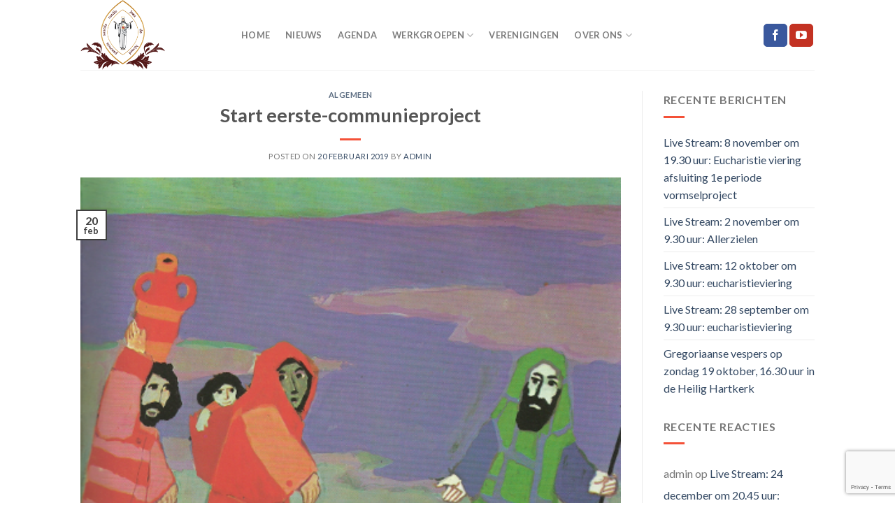

--- FILE ---
content_type: text/html; charset=UTF-8
request_url: https://heilighartdenoord.nl/start-eerste-communieproject/
body_size: 19765
content:
<!DOCTYPE html>
<!--[if IE 9 ]> <html lang="nl-NL" class="ie9 loading-site no-js"> <![endif]-->
<!--[if IE 8 ]> <html lang="nl-NL" class="ie8 loading-site no-js"> <![endif]-->
<!--[if (gte IE 9)|!(IE)]><!--><html lang="nl-NL" class="loading-site no-js"> <!--<![endif]-->
<head>
	<meta charset="UTF-8" />
	<link rel="profile" href="http://gmpg.org/xfn/11" />
	<link rel="pingback" href="https://heilighartdenoord.nl/xmlrpc.php" />

					<script>document.documentElement.className = document.documentElement.className + ' yes-js js_active js'</script>
			<script>(function(html){html.className = html.className.replace(/\bno-js\b/,'js')})(document.documentElement);</script>
<title>Start eerste-communieproject &#8211; Heilig Hart Van Jezus Parochie</title>
    <style>
        #wpadminbar #wp-admin-bar-vtrts_free_top_button .ab-icon:before {
            content: "\f185";
            color: #1DAE22;
            top: 3px;
        }
    </style>
    <meta name='robots' content='max-image-preview:large' />
	<style>img:is([sizes="auto" i], [sizes^="auto," i]) { contain-intrinsic-size: 3000px 1500px }</style>
	<meta name="viewport" content="width=device-width, initial-scale=1, maximum-scale=1" /><link rel='dns-prefetch' href='//cdn.jsdelivr.net' />
<link rel='dns-prefetch' href='//fonts.googleapis.com' />
<link rel="alternate" type="application/rss+xml" title="Heilig Hart Van Jezus Parochie &raquo; feed" href="https://heilighartdenoord.nl/feed/" />
<link rel="alternate" type="application/rss+xml" title="Heilig Hart Van Jezus Parochie &raquo; reacties feed" href="https://heilighartdenoord.nl/comments/feed/" />
<link rel="alternate" type="application/rss+xml" title="Heilig Hart Van Jezus Parochie &raquo; Start eerste-communieproject reacties feed" href="https://heilighartdenoord.nl/start-eerste-communieproject/feed/" />
<link rel="prefetch" href="https://heilighartdenoord.nl/wp-content/themes/flatsome/assets/js/chunk.countup.fe2c1016.js" />
<link rel="prefetch" href="https://heilighartdenoord.nl/wp-content/themes/flatsome/assets/js/chunk.sticky-sidebar.a58a6557.js" />
<link rel="prefetch" href="https://heilighartdenoord.nl/wp-content/themes/flatsome/assets/js/chunk.tooltips.29144c1c.js" />
<link rel="prefetch" href="https://heilighartdenoord.nl/wp-content/themes/flatsome/assets/js/chunk.vendors-popups.947eca5c.js" />
<link rel="prefetch" href="https://heilighartdenoord.nl/wp-content/themes/flatsome/assets/js/chunk.vendors-slider.f0d2cbc9.js" />
<script type="text/javascript">
/* <![CDATA[ */
window._wpemojiSettings = {"baseUrl":"https:\/\/s.w.org\/images\/core\/emoji\/16.0.1\/72x72\/","ext":".png","svgUrl":"https:\/\/s.w.org\/images\/core\/emoji\/16.0.1\/svg\/","svgExt":".svg","source":{"concatemoji":"https:\/\/heilighartdenoord.nl\/wp-includes\/js\/wp-emoji-release.min.js?ver=6.8.3"}};
/*! This file is auto-generated */
!function(s,n){var o,i,e;function c(e){try{var t={supportTests:e,timestamp:(new Date).valueOf()};sessionStorage.setItem(o,JSON.stringify(t))}catch(e){}}function p(e,t,n){e.clearRect(0,0,e.canvas.width,e.canvas.height),e.fillText(t,0,0);var t=new Uint32Array(e.getImageData(0,0,e.canvas.width,e.canvas.height).data),a=(e.clearRect(0,0,e.canvas.width,e.canvas.height),e.fillText(n,0,0),new Uint32Array(e.getImageData(0,0,e.canvas.width,e.canvas.height).data));return t.every(function(e,t){return e===a[t]})}function u(e,t){e.clearRect(0,0,e.canvas.width,e.canvas.height),e.fillText(t,0,0);for(var n=e.getImageData(16,16,1,1),a=0;a<n.data.length;a++)if(0!==n.data[a])return!1;return!0}function f(e,t,n,a){switch(t){case"flag":return n(e,"\ud83c\udff3\ufe0f\u200d\u26a7\ufe0f","\ud83c\udff3\ufe0f\u200b\u26a7\ufe0f")?!1:!n(e,"\ud83c\udde8\ud83c\uddf6","\ud83c\udde8\u200b\ud83c\uddf6")&&!n(e,"\ud83c\udff4\udb40\udc67\udb40\udc62\udb40\udc65\udb40\udc6e\udb40\udc67\udb40\udc7f","\ud83c\udff4\u200b\udb40\udc67\u200b\udb40\udc62\u200b\udb40\udc65\u200b\udb40\udc6e\u200b\udb40\udc67\u200b\udb40\udc7f");case"emoji":return!a(e,"\ud83e\udedf")}return!1}function g(e,t,n,a){var r="undefined"!=typeof WorkerGlobalScope&&self instanceof WorkerGlobalScope?new OffscreenCanvas(300,150):s.createElement("canvas"),o=r.getContext("2d",{willReadFrequently:!0}),i=(o.textBaseline="top",o.font="600 32px Arial",{});return e.forEach(function(e){i[e]=t(o,e,n,a)}),i}function t(e){var t=s.createElement("script");t.src=e,t.defer=!0,s.head.appendChild(t)}"undefined"!=typeof Promise&&(o="wpEmojiSettingsSupports",i=["flag","emoji"],n.supports={everything:!0,everythingExceptFlag:!0},e=new Promise(function(e){s.addEventListener("DOMContentLoaded",e,{once:!0})}),new Promise(function(t){var n=function(){try{var e=JSON.parse(sessionStorage.getItem(o));if("object"==typeof e&&"number"==typeof e.timestamp&&(new Date).valueOf()<e.timestamp+604800&&"object"==typeof e.supportTests)return e.supportTests}catch(e){}return null}();if(!n){if("undefined"!=typeof Worker&&"undefined"!=typeof OffscreenCanvas&&"undefined"!=typeof URL&&URL.createObjectURL&&"undefined"!=typeof Blob)try{var e="postMessage("+g.toString()+"("+[JSON.stringify(i),f.toString(),p.toString(),u.toString()].join(",")+"));",a=new Blob([e],{type:"text/javascript"}),r=new Worker(URL.createObjectURL(a),{name:"wpTestEmojiSupports"});return void(r.onmessage=function(e){c(n=e.data),r.terminate(),t(n)})}catch(e){}c(n=g(i,f,p,u))}t(n)}).then(function(e){for(var t in e)n.supports[t]=e[t],n.supports.everything=n.supports.everything&&n.supports[t],"flag"!==t&&(n.supports.everythingExceptFlag=n.supports.everythingExceptFlag&&n.supports[t]);n.supports.everythingExceptFlag=n.supports.everythingExceptFlag&&!n.supports.flag,n.DOMReady=!1,n.readyCallback=function(){n.DOMReady=!0}}).then(function(){return e}).then(function(){var e;n.supports.everything||(n.readyCallback(),(e=n.source||{}).concatemoji?t(e.concatemoji):e.wpemoji&&e.twemoji&&(t(e.twemoji),t(e.wpemoji)))}))}((window,document),window._wpemojiSettings);
/* ]]> */
</script>
<style id='wp-emoji-styles-inline-css' type='text/css'>

	img.wp-smiley, img.emoji {
		display: inline !important;
		border: none !important;
		box-shadow: none !important;
		height: 1em !important;
		width: 1em !important;
		margin: 0 0.07em !important;
		vertical-align: -0.1em !important;
		background: none !important;
		padding: 0 !important;
	}
</style>
<style id='wp-block-library-inline-css' type='text/css'>
:root{--wp-admin-theme-color:#007cba;--wp-admin-theme-color--rgb:0,124,186;--wp-admin-theme-color-darker-10:#006ba1;--wp-admin-theme-color-darker-10--rgb:0,107,161;--wp-admin-theme-color-darker-20:#005a87;--wp-admin-theme-color-darker-20--rgb:0,90,135;--wp-admin-border-width-focus:2px;--wp-block-synced-color:#7a00df;--wp-block-synced-color--rgb:122,0,223;--wp-bound-block-color:var(--wp-block-synced-color)}@media (min-resolution:192dpi){:root{--wp-admin-border-width-focus:1.5px}}.wp-element-button{cursor:pointer}:root{--wp--preset--font-size--normal:16px;--wp--preset--font-size--huge:42px}:root .has-very-light-gray-background-color{background-color:#eee}:root .has-very-dark-gray-background-color{background-color:#313131}:root .has-very-light-gray-color{color:#eee}:root .has-very-dark-gray-color{color:#313131}:root .has-vivid-green-cyan-to-vivid-cyan-blue-gradient-background{background:linear-gradient(135deg,#00d084,#0693e3)}:root .has-purple-crush-gradient-background{background:linear-gradient(135deg,#34e2e4,#4721fb 50%,#ab1dfe)}:root .has-hazy-dawn-gradient-background{background:linear-gradient(135deg,#faaca8,#dad0ec)}:root .has-subdued-olive-gradient-background{background:linear-gradient(135deg,#fafae1,#67a671)}:root .has-atomic-cream-gradient-background{background:linear-gradient(135deg,#fdd79a,#004a59)}:root .has-nightshade-gradient-background{background:linear-gradient(135deg,#330968,#31cdcf)}:root .has-midnight-gradient-background{background:linear-gradient(135deg,#020381,#2874fc)}.has-regular-font-size{font-size:1em}.has-larger-font-size{font-size:2.625em}.has-normal-font-size{font-size:var(--wp--preset--font-size--normal)}.has-huge-font-size{font-size:var(--wp--preset--font-size--huge)}.has-text-align-center{text-align:center}.has-text-align-left{text-align:left}.has-text-align-right{text-align:right}#end-resizable-editor-section{display:none}.aligncenter{clear:both}.items-justified-left{justify-content:flex-start}.items-justified-center{justify-content:center}.items-justified-right{justify-content:flex-end}.items-justified-space-between{justify-content:space-between}.screen-reader-text{border:0;clip-path:inset(50%);height:1px;margin:-1px;overflow:hidden;padding:0;position:absolute;width:1px;word-wrap:normal!important}.screen-reader-text:focus{background-color:#ddd;clip-path:none;color:#444;display:block;font-size:1em;height:auto;left:5px;line-height:normal;padding:15px 23px 14px;text-decoration:none;top:5px;width:auto;z-index:100000}html :where(.has-border-color){border-style:solid}html :where([style*=border-top-color]){border-top-style:solid}html :where([style*=border-right-color]){border-right-style:solid}html :where([style*=border-bottom-color]){border-bottom-style:solid}html :where([style*=border-left-color]){border-left-style:solid}html :where([style*=border-width]){border-style:solid}html :where([style*=border-top-width]){border-top-style:solid}html :where([style*=border-right-width]){border-right-style:solid}html :where([style*=border-bottom-width]){border-bottom-style:solid}html :where([style*=border-left-width]){border-left-style:solid}html :where(img[class*=wp-image-]){height:auto;max-width:100%}:where(figure){margin:0 0 1em}html :where(.is-position-sticky){--wp-admin--admin-bar--position-offset:var(--wp-admin--admin-bar--height,0px)}@media screen and (max-width:600px){html :where(.is-position-sticky){--wp-admin--admin-bar--position-offset:0px}}
</style>
<style id='classic-theme-styles-inline-css' type='text/css'>
/*! This file is auto-generated */
.wp-block-button__link{color:#fff;background-color:#32373c;border-radius:9999px;box-shadow:none;text-decoration:none;padding:calc(.667em + 2px) calc(1.333em + 2px);font-size:1.125em}.wp-block-file__button{background:#32373c;color:#fff;text-decoration:none}
</style>
<link rel='stylesheet' id='contact-form-7-css' href='https://heilighartdenoord.nl/wp-content/plugins/contact-form-7/includes/css/styles.css?ver=6.0.4' type='text/css' media='all' />
<style id='woocommerce-inline-inline-css' type='text/css'>
.woocommerce form .form-row .required { visibility: visible; }
</style>
<link rel='stylesheet' id='brands-styles-css' href='https://heilighartdenoord.nl/wp-content/plugins/woocommerce/assets/css/brands.css?ver=9.7.0' type='text/css' media='all' />
<link rel='stylesheet' id='flatsome-woocommerce-wishlist-css' href='https://heilighartdenoord.nl/wp-content/themes/flatsome/inc/integrations/wc-yith-wishlist/wishlist.css?ver=3.10.2' type='text/css' media='all' />
<link rel='stylesheet' id='simcal-qtip-css' href='https://heilighartdenoord.nl/wp-content/plugins/google-calendar-events/assets/generated/vendor/jquery.qtip.min.css?ver=3.4.9' type='text/css' media='all' />
<link rel='stylesheet' id='simcal-default-calendar-grid-css' href='https://heilighartdenoord.nl/wp-content/plugins/google-calendar-events/assets/generated/default-calendar-grid.min.css?ver=3.4.9' type='text/css' media='all' />
<link rel='stylesheet' id='simcal-default-calendar-list-css' href='https://heilighartdenoord.nl/wp-content/plugins/google-calendar-events/assets/generated/default-calendar-list.min.css?ver=3.4.9' type='text/css' media='all' />
<link rel='stylesheet' id='flatsome-main-css' href='https://heilighartdenoord.nl/wp-content/themes/flatsome/assets/css/flatsome.css?ver=3.15.5' type='text/css' media='all' />
<style id='flatsome-main-inline-css' type='text/css'>
@font-face {
				font-family: "fl-icons";
				font-display: block;
				src: url(https://heilighartdenoord.nl/wp-content/themes/flatsome/assets/css/icons/fl-icons.eot?v=3.15.5);
				src:
					url(https://heilighartdenoord.nl/wp-content/themes/flatsome/assets/css/icons/fl-icons.eot#iefix?v=3.15.5) format("embedded-opentype"),
					url(https://heilighartdenoord.nl/wp-content/themes/flatsome/assets/css/icons/fl-icons.woff2?v=3.15.5) format("woff2"),
					url(https://heilighartdenoord.nl/wp-content/themes/flatsome/assets/css/icons/fl-icons.ttf?v=3.15.5) format("truetype"),
					url(https://heilighartdenoord.nl/wp-content/themes/flatsome/assets/css/icons/fl-icons.woff?v=3.15.5) format("woff"),
					url(https://heilighartdenoord.nl/wp-content/themes/flatsome/assets/css/icons/fl-icons.svg?v=3.15.5#fl-icons) format("svg");
			}
</style>
<link rel='stylesheet' id='flatsome-shop-css' href='https://heilighartdenoord.nl/wp-content/themes/flatsome/assets/css/flatsome-shop.css?ver=3.15.5' type='text/css' media='all' />
<link rel='stylesheet' id='flatsome-style-css' href='https://heilighartdenoord.nl/wp-content/themes/flatsome-child/style.css?ver=3.0' type='text/css' media='all' />
<link rel='stylesheet' id='flatsome-googlefonts-css' href='//fonts.googleapis.com/css?family=Lato%3Aregular%2C700%2C400%2C700%7CDancing+Script%3Aregular%2C400&#038;display=swap&#038;ver=3.9' type='text/css' media='all' />
<script type="text/javascript">
            window._nslDOMReady = function (callback) {
                if ( document.readyState === "complete" || document.readyState === "interactive" ) {
                    callback();
                } else {
                    document.addEventListener( "DOMContentLoaded", callback );
                }
            };
            </script><script type="text/javascript" id="ahc_front_js-js-extra">
/* <![CDATA[ */
var ahc_ajax_front = {"ajax_url":"https:\/\/heilighartdenoord.nl\/wp-admin\/admin-ajax.php","page_id":"1659","page_title":"Start eerste-communieproject","post_type":"post"};
/* ]]> */
</script>
<script type="text/javascript" src="https://heilighartdenoord.nl/wp-content/plugins/visitors-traffic-real-time-statistics/js/front.js?ver=6.8.3" id="ahc_front_js-js"></script>
<script type="text/javascript" src="https://heilighartdenoord.nl/wp-includes/js/jquery/jquery.min.js?ver=3.7.1" id="jquery-core-js"></script>
<script type="text/javascript" src="https://heilighartdenoord.nl/wp-includes/js/jquery/jquery-migrate.min.js?ver=3.4.1" id="jquery-migrate-js"></script>
<script type="text/javascript" src="https://heilighartdenoord.nl/wp-content/plugins/woocommerce/assets/js/jquery-blockui/jquery.blockUI.min.js?ver=2.7.0-wc.9.7.0" id="jquery-blockui-js" defer="defer" data-wp-strategy="defer"></script>
<script type="text/javascript" id="wc-add-to-cart-js-extra">
/* <![CDATA[ */
var wc_add_to_cart_params = {"ajax_url":"\/wp-admin\/admin-ajax.php","wc_ajax_url":"\/?wc-ajax=%%endpoint%%","i18n_view_cart":"Bekijk winkelwagen","cart_url":"https:\/\/heilighartdenoord.nl","is_cart":"","cart_redirect_after_add":"no"};
/* ]]> */
</script>
<script type="text/javascript" src="https://heilighartdenoord.nl/wp-content/plugins/woocommerce/assets/js/frontend/add-to-cart.min.js?ver=9.7.0" id="wc-add-to-cart-js" defer="defer" data-wp-strategy="defer"></script>
<script type="text/javascript" src="https://heilighartdenoord.nl/wp-content/plugins/woocommerce/assets/js/js-cookie/js.cookie.min.js?ver=2.1.4-wc.9.7.0" id="js-cookie-js" defer="defer" data-wp-strategy="defer"></script>
<script type="text/javascript" id="woocommerce-js-extra">
/* <![CDATA[ */
var woocommerce_params = {"ajax_url":"\/wp-admin\/admin-ajax.php","wc_ajax_url":"\/?wc-ajax=%%endpoint%%","i18n_password_show":"Wachtwoord weergeven","i18n_password_hide":"Wachtwoord verbergen"};
/* ]]> */
</script>
<script type="text/javascript" src="https://heilighartdenoord.nl/wp-content/plugins/woocommerce/assets/js/frontend/woocommerce.min.js?ver=9.7.0" id="woocommerce-js" defer="defer" data-wp-strategy="defer"></script>
<link rel="https://api.w.org/" href="https://heilighartdenoord.nl/wp-json/" /><link rel="alternate" title="JSON" type="application/json" href="https://heilighartdenoord.nl/wp-json/wp/v2/posts/1659" /><link rel="EditURI" type="application/rsd+xml" title="RSD" href="https://heilighartdenoord.nl/xmlrpc.php?rsd" />
<meta name="generator" content="WordPress 6.8.3" />
<meta name="generator" content="WooCommerce 9.7.0" />
<link rel="canonical" href="https://heilighartdenoord.nl/start-eerste-communieproject/" />
<link rel='shortlink' href='https://heilighartdenoord.nl/?p=1659' />
<link rel="alternate" title="oEmbed (JSON)" type="application/json+oembed" href="https://heilighartdenoord.nl/wp-json/oembed/1.0/embed?url=https%3A%2F%2Fheilighartdenoord.nl%2Fstart-eerste-communieproject%2F" />
<link rel="alternate" title="oEmbed (XML)" type="text/xml+oembed" href="https://heilighartdenoord.nl/wp-json/oembed/1.0/embed?url=https%3A%2F%2Fheilighartdenoord.nl%2Fstart-eerste-communieproject%2F&#038;format=xml" />
<style>.bg{opacity: 0; transition: opacity 1s; -webkit-transition: opacity 1s;} .bg-loaded{opacity: 1;}</style><!--[if IE]><link rel="stylesheet" type="text/css" href="https://heilighartdenoord.nl/wp-content/themes/flatsome/assets/css/ie-fallback.css"><script src="//cdnjs.cloudflare.com/ajax/libs/html5shiv/3.6.1/html5shiv.js"></script><script>var head = document.getElementsByTagName('head')[0],style = document.createElement('style');style.type = 'text/css';style.styleSheet.cssText = ':before,:after{content:none !important';head.appendChild(style);setTimeout(function(){head.removeChild(style);}, 0);</script><script src="https://heilighartdenoord.nl/wp-content/themes/flatsome/assets/libs/ie-flexibility.js"></script><![endif]-->	<noscript><style>.woocommerce-product-gallery{ opacity: 1 !important; }</style></noscript>
	<style class='wp-fonts-local' type='text/css'>
@font-face{font-family:Inter;font-style:normal;font-weight:300 900;font-display:fallback;src:url('https://heilighartdenoord.nl/wp-content/plugins/woocommerce/assets/fonts/Inter-VariableFont_slnt,wght.woff2') format('woff2');font-stretch:normal;}
@font-face{font-family:Cardo;font-style:normal;font-weight:400;font-display:fallback;src:url('https://heilighartdenoord.nl/wp-content/plugins/woocommerce/assets/fonts/cardo_normal_400.woff2') format('woff2');}
</style>
<link rel="icon" href="https://heilighartdenoord.nl/wp-content/uploads/2018/03/Logo-5.7-veranderingen-Recovered-100x100.png" sizes="32x32" />
<link rel="icon" href="https://heilighartdenoord.nl/wp-content/uploads/2018/03/Logo-5.7-veranderingen-Recovered.png" sizes="192x192" />
<link rel="apple-touch-icon" href="https://heilighartdenoord.nl/wp-content/uploads/2018/03/Logo-5.7-veranderingen-Recovered.png" />
<meta name="msapplication-TileImage" content="https://heilighartdenoord.nl/wp-content/uploads/2018/03/Logo-5.7-veranderingen-Recovered.png" />
<style id="custom-css" type="text/css">:root {--primary-color: #3F3F3F;}html{background-color:#FFFFFF!important;}.sticky-add-to-cart--active, #wrapper,#main,#main.dark{background-color: #FFFFFF}.header-main{height: 100px}#logo img{max-height: 100px}#logo{width:200px;}.header-bottom{min-height: 10px}.header-top{min-height: 30px}.transparent .header-main{height: 30px}.transparent #logo img{max-height: 30px}.has-transparent + .page-title:first-of-type,.has-transparent + #main > .page-title,.has-transparent + #main > div > .page-title,.has-transparent + #main .page-header-wrapper:first-of-type .page-title{padding-top: 110px;}.header.show-on-scroll,.stuck .header-main{height:74px!important}.stuck #logo img{max-height: 74px!important}.header-bg-color {background-color: rgba(255,255,255,0.9)}.header-bottom {background-color: #f1f1f1}.header-main .nav > li > a{line-height: 16px }.stuck .header-main .nav > li > a{line-height: 50px }.header-bottom-nav > li > a{line-height: 16px }@media (max-width: 549px) {.header-main{height: 70px}#logo img{max-height: 70px}}.main-menu-overlay{background-color: #F45138}.nav-dropdown-has-arrow.nav-dropdown-has-border li.has-dropdown:before{border-bottom-color: rgba(244,81,56,0.45);}.nav .nav-dropdown{border-color: rgba(244,81,56,0.45) }.nav-dropdown{border-radius:5px}.nav-dropdown{font-size:81%}.nav-dropdown-has-arrow li.has-dropdown:after{border-bottom-color: rgba(255,255,255,0.98);}.nav .nav-dropdown{background-color: rgba(255,255,255,0.98)}/* Color */.accordion-title.active, .has-icon-bg .icon .icon-inner,.logo a, .primary.is-underline, .primary.is-link, .badge-outline .badge-inner, .nav-outline > li.active> a,.nav-outline >li.active > a, .cart-icon strong,[data-color='primary'], .is-outline.primary{color: #3F3F3F;}/* Color !important */[data-text-color="primary"]{color: #3F3F3F!important;}/* Background Color */[data-text-bg="primary"]{background-color: #3F3F3F;}/* Background */.scroll-to-bullets a,.featured-title, .label-new.menu-item > a:after, .nav-pagination > li > .current,.nav-pagination > li > span:hover,.nav-pagination > li > a:hover,.has-hover:hover .badge-outline .badge-inner,button[type="submit"], .button.wc-forward:not(.checkout):not(.checkout-button), .button.submit-button, .button.primary:not(.is-outline),.featured-table .title,.is-outline:hover, .has-icon:hover .icon-label,.nav-dropdown-bold .nav-column li > a:hover, .nav-dropdown.nav-dropdown-bold > li > a:hover, .nav-dropdown-bold.dark .nav-column li > a:hover, .nav-dropdown.nav-dropdown-bold.dark > li > a:hover, .header-vertical-menu__opener ,.is-outline:hover, .tagcloud a:hover,.grid-tools a, input[type='submit']:not(.is-form), .box-badge:hover .box-text, input.button.alt,.nav-box > li > a:hover,.nav-box > li.active > a,.nav-pills > li.active > a ,.current-dropdown .cart-icon strong, .cart-icon:hover strong, .nav-line-bottom > li > a:before, .nav-line-grow > li > a:before, .nav-line > li > a:before,.banner, .header-top, .slider-nav-circle .flickity-prev-next-button:hover svg, .slider-nav-circle .flickity-prev-next-button:hover .arrow, .primary.is-outline:hover, .button.primary:not(.is-outline), input[type='submit'].primary, input[type='submit'].primary, input[type='reset'].button, input[type='button'].primary, .badge-inner{background-color: #3F3F3F;}/* Border */.nav-vertical.nav-tabs > li.active > a,.scroll-to-bullets a.active,.nav-pagination > li > .current,.nav-pagination > li > span:hover,.nav-pagination > li > a:hover,.has-hover:hover .badge-outline .badge-inner,.accordion-title.active,.featured-table,.is-outline:hover, .tagcloud a:hover,blockquote, .has-border, .cart-icon strong:after,.cart-icon strong,.blockUI:before, .processing:before,.loading-spin, .slider-nav-circle .flickity-prev-next-button:hover svg, .slider-nav-circle .flickity-prev-next-button:hover .arrow, .primary.is-outline:hover{border-color: #3F3F3F}.nav-tabs > li.active > a{border-top-color: #3F3F3F}.widget_shopping_cart_content .blockUI.blockOverlay:before { border-left-color: #3F3F3F }.woocommerce-checkout-review-order .blockUI.blockOverlay:before { border-left-color: #3F3F3F }/* Fill */.slider .flickity-prev-next-button:hover svg,.slider .flickity-prev-next-button:hover .arrow{fill: #3F3F3F;}/* Background Color */[data-icon-label]:after, .secondary.is-underline:hover,.secondary.is-outline:hover,.icon-label,.button.secondary:not(.is-outline),.button.alt:not(.is-outline), .badge-inner.on-sale, .button.checkout, .single_add_to_cart_button, .current .breadcrumb-step{ background-color:#F45138; }[data-text-bg="secondary"]{background-color: #F45138;}/* Color */.secondary.is-underline,.secondary.is-link, .secondary.is-outline,.stars a.active, .star-rating:before, .woocommerce-page .star-rating:before,.star-rating span:before, .color-secondary{color: #F45138}/* Color !important */[data-text-color="secondary"]{color: #F45138!important;}/* Border */.secondary.is-outline:hover{border-color:#F45138}.success.is-underline:hover,.success.is-outline:hover,.success{background-color: #F26565}.success-color, .success.is-link, .success.is-outline{color: #F26565;}.success-border{border-color: #F26565!important;}/* Color !important */[data-text-color="success"]{color: #F26565!important;}/* Background Color */[data-text-bg="success"]{background-color: #F26565;}body{font-family:"Lato", sans-serif}body{font-weight: 400}.nav > li > a {font-family:"Lato", sans-serif;}.mobile-sidebar-levels-2 .nav > li > ul > li > a {font-family:"Lato", sans-serif;}.nav > li > a {font-weight: 700;}.mobile-sidebar-levels-2 .nav > li > ul > li > a {font-weight: 700;}h1,h2,h3,h4,h5,h6,.heading-font, .off-canvas-center .nav-sidebar.nav-vertical > li > a{font-family: "Lato", sans-serif;}h1,h2,h3,h4,h5,h6,.heading-font,.banner h1,.banner h2{font-weight: 700;}.alt-font{font-family: "Dancing Script", sans-serif;}.alt-font{font-weight: 400!important;}.is-divider{background-color: #F45138;}@media screen and (min-width: 550px){.products .box-vertical .box-image{min-width: 300px!important;width: 300px!important;}}.header-main .social-icons,.header-main .cart-icon strong,.header-main .menu-title,.header-main .header-button > .button.is-outline,.header-main .nav > li > a > i:not(.icon-angle-down){color: #FFFFFF!important;}.header-main .header-button > .button.is-outline,.header-main .cart-icon strong:after,.header-main .cart-icon strong{border-color: #FFFFFF!important;}.header-main .header-button > .button:not(.is-outline){background-color: #FFFFFF!important;}.header-main .current-dropdown .cart-icon strong,.header-main .header-button > .button:hover,.header-main .header-button > .button:hover i,.header-main .header-button > .button:hover span{color:#FFF!important;}.header-main .menu-title:hover,.header-main .social-icons a:hover,.header-main .header-button > .button.is-outline:hover,.header-main .nav > li > a:hover > i:not(.icon-angle-down){color: #f45138!important;}.header-main .current-dropdown .cart-icon strong,.header-main .header-button > .button:hover{background-color: #f45138!important;}.header-main .current-dropdown .cart-icon strong:after,.header-main .current-dropdown .cart-icon strong,.header-main .header-button > .button:hover{border-color: #f45138!important;}.absolute-footer, html{background-color: #F7F7F7}.label-new.menu-item > a:after{content:"Nieuw";}.label-hot.menu-item > a:after{content:"Hot";}.label-sale.menu-item > a:after{content:"Aanbieding";}.label-popular.menu-item > a:after{content:"Populair";}</style></head>

<body class="wp-singular post-template-default single single-post postid-1659 single-format-standard wp-theme-flatsome wp-child-theme-flatsome-child theme-flatsome woocommerce-no-js full-width lightbox nav-dropdown-has-arrow nav-dropdown-has-shadow nav-dropdown-has-border">


<a class="skip-link screen-reader-text" href="#main">Skip to content</a>

<div id="wrapper">

	
	<header id="header" class="header has-sticky sticky-shrink">
		<div class="header-wrapper">
			<div id="top-bar" class="header-top hide-for-sticky nav-dark show-for-medium">
    <div class="flex-row container">
      <div class="flex-col hide-for-medium flex-left">
          <ul class="nav nav-left medium-nav-center nav-small  nav-divided">
                        </ul>
      </div>

      <div class="flex-col hide-for-medium flex-center">
          <ul class="nav nav-center nav-small  nav-divided">
                        </ul>
      </div>

      <div class="flex-col hide-for-medium flex-right">
         <ul class="nav top-bar-nav nav-right nav-small  nav-divided">
                        </ul>
      </div>

            <div class="flex-col show-for-medium flex-grow">
          <ul class="nav nav-center nav-small mobile-nav  nav-divided">
              <li class="html header-social-icons ml-0">
	<div class="social-icons follow-icons" ><a href="https://www.facebook.com/Heilig-Hart-Parochie-1908447652744810/?ref=br_rs" target="_blank" data-label="Facebook" rel="noopener noreferrer nofollow" class="icon primary button round facebook tooltip" title="Like ons op Facebook" aria-label="Like ons op Facebook"><i class="icon-facebook" ></i></a><a href="https://www.youtube.com/channel/UCqHx76cu8RR-ToIO8NLWawg" target="_blank" rel="noopener noreferrer nofollow" data-label="YouTube" class="icon primary button round  youtube tooltip" title="Follow on YouTube" aria-label="Follow on YouTube"><i class="icon-youtube" ></i></a></div></li>          </ul>
      </div>
      
    </div>
</div>
<div id="masthead" class="header-main ">
      <div class="header-inner flex-row container logo-left" role="navigation">

          <!-- Logo -->
          <div id="logo" class="flex-col logo">
            
<!-- Header logo -->
<a href="https://heilighartdenoord.nl/" title="Heilig Hart Van Jezus Parochie" rel="home">
		<img width="222" height="183" src="https://heilighartdenoord.nl/wp-content/uploads/2018/03/Logo-5.7-veranderingen-Recovered.png" class="header_logo header-logo" alt="Heilig Hart Van Jezus Parochie"/><img  width="222" height="183" src="https://heilighartdenoord.nl/wp-content/uploads/2018/03/Logo-5.7-veranderingen-Recovered.png" class="header-logo-dark" alt="Heilig Hart Van Jezus Parochie"/></a>
          </div>

          <!-- Mobile Left Elements -->
          <div class="flex-col show-for-medium flex-left">
            <ul class="mobile-nav nav nav-left ">
                          </ul>
          </div>

          <!-- Left Elements -->
          <div class="flex-col hide-for-medium flex-left
            flex-grow">
            <ul class="header-nav header-nav-main nav nav-left  nav-spacing-large nav-uppercase" >
              <li id="menu-item-31" class="menu-item menu-item-type-post_type menu-item-object-page menu-item-home menu-item-31 menu-item-design-default"><a href="https://heilighartdenoord.nl/" class="nav-top-link">Home</a></li>
<li id="menu-item-712" class="menu-item menu-item-type-post_type menu-item-object-page current_page_parent menu-item-712 menu-item-design-default"><a href="https://heilighartdenoord.nl/nieuws/" class="nav-top-link">Nieuws</a></li>
<li id="menu-item-123" class="menu-item menu-item-type-post_type menu-item-object-page menu-item-123 menu-item-design-default"><a href="https://heilighartdenoord.nl/agenda/" class="nav-top-link">Agenda</a></li>
<li id="menu-item-1582" class="menu-item menu-item-type-post_type menu-item-object-page menu-item-has-children menu-item-1582 menu-item-design-default has-dropdown"><a href="https://heilighartdenoord.nl/werkgroepen/" class="nav-top-link">Werkgroepen<i class="icon-angle-down" ></i></a>
<ul class="sub-menu nav-dropdown nav-dropdown-bold">
	<li id="menu-item-1605" class="menu-item menu-item-type-post_type menu-item-object-page menu-item-has-children menu-item-1605 nav-dropdown-col"><a href="https://heilighartdenoord.nl/1359-2/">A t/m J</a>
	<ul class="sub-menu nav-column nav-dropdown-bold">
		<li id="menu-item-4059" class="menu-item menu-item-type-post_type menu-item-object-page menu-item-4059"><a href="https://heilighartdenoord.nl/werkgroepen/4036-2/alpha-info/">Alpha</a></li>
		<li id="menu-item-1590" class="menu-item menu-item-type-post_type menu-item-object-page menu-item-1590"><a href="https://heilighartdenoord.nl/de-bloemengroep/">Bloemengroep</a></li>
		<li id="menu-item-1586" class="menu-item menu-item-type-post_type menu-item-object-page menu-item-1586"><a href="https://heilighartdenoord.nl/werkgroepen/cantorij/">Cantorij</a></li>
		<li id="menu-item-1587" class="menu-item menu-item-type-post_type menu-item-object-page menu-item-1587"><a href="https://heilighartdenoord.nl/werkgroepen/caritas/">Caritas</a></li>
		<li id="menu-item-1588" class="menu-item menu-item-type-post_type menu-item-object-page menu-item-1588"><a href="https://heilighartdenoord.nl/werkgroepen/deo-vacare/">Deo Vacare</a></li>
		<li id="menu-item-1591" class="menu-item menu-item-type-post_type menu-item-object-page menu-item-1591"><a href="https://heilighartdenoord.nl/doopgroep/">Doopgroep</a></li>
		<li id="menu-item-2241" class="menu-item menu-item-type-post_type menu-item-object-page menu-item-2241"><a href="https://heilighartdenoord.nl/eerste-communie-project-2/">Eerste Communie Project</a></li>
		<li id="menu-item-1589" class="menu-item menu-item-type-post_type menu-item-object-page menu-item-1589"><a href="https://heilighartdenoord.nl/werkgroepen/gemengd-koor/">Gemengd koor</a></li>
		<li id="menu-item-2609" class="menu-item menu-item-type-post_type menu-item-object-page menu-item-2609"><a href="https://heilighartdenoord.nl/jong-van-geest-op-oude-paden/">Jong van geest op oude paden</a></li>
	</ul>
</li>
	<li id="menu-item-1606" class="menu-item menu-item-type-post_type menu-item-object-page menu-item-has-children menu-item-1606 nav-dropdown-col"><a href="https://heilighartdenoord.nl/1358-2/">K t/m Q</a>
	<ul class="sub-menu nav-column nav-dropdown-bold">
		<li id="menu-item-1593" class="menu-item menu-item-type-post_type menu-item-object-page menu-item-1593"><a href="https://heilighartdenoord.nl/werkgroepen/kbo/">KBO</a></li>
		<li id="menu-item-1594" class="menu-item menu-item-type-post_type menu-item-object-page menu-item-1594"><a href="https://heilighartdenoord.nl/de-kerkwerkers/">Kerkwerkers</a></li>
		<li id="menu-item-2118" class="menu-item menu-item-type-post_type menu-item-object-page menu-item-2118"><a href="https://heilighartdenoord.nl/kinderkerk/">Kinderkerk</a></li>
		<li id="menu-item-1597" class="menu-item menu-item-type-post_type menu-item-object-page menu-item-1597"><a href="https://heilighartdenoord.nl/lourdesgroep/">Lourdesgroep</a></li>
		<li id="menu-item-1596" class="menu-item menu-item-type-post_type menu-item-object-page menu-item-1596"><a href="https://heilighartdenoord.nl/werkgroepen/mov/">MOV</a></li>
		<li id="menu-item-1598" class="menu-item menu-item-type-post_type menu-item-object-page menu-item-1598"><a href="https://heilighartdenoord.nl/werkgroepen/noc/">NOC</a></li>
	</ul>
</li>
	<li id="menu-item-1607" class="menu-item menu-item-type-post_type menu-item-object-page menu-item-has-children menu-item-1607 nav-dropdown-col"><a href="https://heilighartdenoord.nl/1357-2/">R t/m Z</a>
	<ul class="sub-menu nav-column nav-dropdown-bold">
		<li id="menu-item-1599" class="menu-item menu-item-type-post_type menu-item-object-page menu-item-1599"><a href="https://heilighartdenoord.nl/werkgroepen/ritmisch-koor/">Ritmisch koor</a></li>
		<li id="menu-item-1600" class="menu-item menu-item-type-post_type menu-item-object-page menu-item-1600"><a href="https://heilighartdenoord.nl/werkgroepen/scouting/">Scouting</a></li>
		<li id="menu-item-1601" class="menu-item menu-item-type-post_type menu-item-object-page menu-item-1601"><a href="https://heilighartdenoord.nl/werkgroepen/uitvaartvereniging-sint-tekla/">Uitvaartvereniging Sint Tekla</a></li>
		<li id="menu-item-1974" class="menu-item menu-item-type-post_type menu-item-object-page menu-item-1974"><a href="https://heilighartdenoord.nl/stille-omgang/">Stille omgang</a></li>
		<li id="menu-item-2543" class="menu-item menu-item-type-post_type menu-item-object-page menu-item-2543"><a href="https://heilighartdenoord.nl/tuin-kabouters-werkgroep/">Tuin ( kabouters) werkgroep</a></li>
		<li id="menu-item-1602" class="menu-item menu-item-type-post_type menu-item-object-page menu-item-1602"><a href="https://heilighartdenoord.nl/werkgroepen/virgiel/">Virgiel</a></li>
		<li id="menu-item-1603" class="menu-item menu-item-type-post_type menu-item-object-page menu-item-1603"><a href="https://heilighartdenoord.nl/werkgroepen/vormselwerkgroep/">Vormselwerkgroep</a></li>
		<li id="menu-item-1604" class="menu-item menu-item-type-post_type menu-item-object-page menu-item-1604"><a href="https://heilighartdenoord.nl/werkgroepen/werk-aan-de-kerk/">Werk aan de kerk</a></li>
	</ul>
</li>
</ul>
</li>
<li id="menu-item-237" class="menu-item menu-item-type-post_type menu-item-object-page menu-item-237 menu-item-design-default"><a href="https://heilighartdenoord.nl/verenigingen/" class="nav-top-link">Verenigingen</a></li>
<li id="menu-item-44" class="menu-item menu-item-type-post_type menu-item-object-page menu-item-has-children menu-item-44 menu-item-design-default has-dropdown"><a href="https://heilighartdenoord.nl/over-ons/" class="nav-top-link">Over ons<i class="icon-angle-down" ></i></a>
<ul class="sub-menu nav-dropdown nav-dropdown-bold">
	<li id="menu-item-115" class="menu-item menu-item-type-post_type menu-item-object-page menu-item-115"><a href="https://heilighartdenoord.nl/over-ons/historie/">Historie</a></li>
	<li id="menu-item-3366" class="menu-item menu-item-type-post_type menu-item-object-page menu-item-3366"><a href="https://heilighartdenoord.nl/de-noord-van-toen-tot-nu/">De Noord van Toen tot Nu</a></li>
	<li id="menu-item-116" class="menu-item menu-item-type-post_type menu-item-object-page menu-item-116"><a href="https://heilighartdenoord.nl/over-ons/contact/">Contact</a></li>
</ul>
</li>
            </ul>
          </div>

          <!-- Right Elements -->
          <div class="flex-col hide-for-medium flex-right">
            <ul class="header-nav header-nav-main nav nav-right  nav-spacing-large nav-uppercase">
              <li class="html header-social-icons ml-0">
	<div class="social-icons follow-icons" ><a href="https://www.facebook.com/Heilig-Hart-Parochie-1908447652744810/?ref=br_rs" target="_blank" data-label="Facebook" rel="noopener noreferrer nofollow" class="icon primary button round facebook tooltip" title="Like ons op Facebook" aria-label="Like ons op Facebook"><i class="icon-facebook" ></i></a><a href="https://www.youtube.com/channel/UCqHx76cu8RR-ToIO8NLWawg" target="_blank" rel="noopener noreferrer nofollow" data-label="YouTube" class="icon primary button round  youtube tooltip" title="Follow on YouTube" aria-label="Follow on YouTube"><i class="icon-youtube" ></i></a></div></li>            </ul>
          </div>

          <!-- Mobile Right Elements -->
          <div class="flex-col show-for-medium flex-right">
            <ul class="mobile-nav nav nav-right ">
                          </ul>
          </div>

      </div>
     
            <div class="container"><div class="top-divider full-width"></div></div>
      </div><div id="wide-nav" class="header-bottom wide-nav hide-for-sticky show-for-medium">
    <div class="flex-row container">

            
            
            
                          <div class="flex-col show-for-medium flex-grow">
                  <ul class="nav header-bottom-nav nav-center mobile-nav  nav-uppercase">
                      <li class="menu-item menu-item-type-post_type menu-item-object-page menu-item-home menu-item-31 menu-item-design-default"><a href="https://heilighartdenoord.nl/" class="nav-top-link">Home</a></li>
<li class="menu-item menu-item-type-post_type menu-item-object-page current_page_parent menu-item-712 menu-item-design-default"><a href="https://heilighartdenoord.nl/nieuws/" class="nav-top-link">Nieuws</a></li>
<li class="menu-item menu-item-type-post_type menu-item-object-page menu-item-123 menu-item-design-default"><a href="https://heilighartdenoord.nl/agenda/" class="nav-top-link">Agenda</a></li>
<li class="menu-item menu-item-type-post_type menu-item-object-page menu-item-has-children menu-item-1582 menu-item-design-default has-dropdown"><a href="https://heilighartdenoord.nl/werkgroepen/" class="nav-top-link">Werkgroepen<i class="icon-angle-down" ></i></a>
<ul class="sub-menu nav-dropdown nav-dropdown-bold">
	<li class="menu-item menu-item-type-post_type menu-item-object-page menu-item-has-children menu-item-1605 nav-dropdown-col"><a href="https://heilighartdenoord.nl/1359-2/">A t/m J</a>
	<ul class="sub-menu nav-column nav-dropdown-bold">
		<li class="menu-item menu-item-type-post_type menu-item-object-page menu-item-4059"><a href="https://heilighartdenoord.nl/werkgroepen/4036-2/alpha-info/">Alpha</a></li>
		<li class="menu-item menu-item-type-post_type menu-item-object-page menu-item-1590"><a href="https://heilighartdenoord.nl/de-bloemengroep/">Bloemengroep</a></li>
		<li class="menu-item menu-item-type-post_type menu-item-object-page menu-item-1586"><a href="https://heilighartdenoord.nl/werkgroepen/cantorij/">Cantorij</a></li>
		<li class="menu-item menu-item-type-post_type menu-item-object-page menu-item-1587"><a href="https://heilighartdenoord.nl/werkgroepen/caritas/">Caritas</a></li>
		<li class="menu-item menu-item-type-post_type menu-item-object-page menu-item-1588"><a href="https://heilighartdenoord.nl/werkgroepen/deo-vacare/">Deo Vacare</a></li>
		<li class="menu-item menu-item-type-post_type menu-item-object-page menu-item-1591"><a href="https://heilighartdenoord.nl/doopgroep/">Doopgroep</a></li>
		<li class="menu-item menu-item-type-post_type menu-item-object-page menu-item-2241"><a href="https://heilighartdenoord.nl/eerste-communie-project-2/">Eerste Communie Project</a></li>
		<li class="menu-item menu-item-type-post_type menu-item-object-page menu-item-1589"><a href="https://heilighartdenoord.nl/werkgroepen/gemengd-koor/">Gemengd koor</a></li>
		<li class="menu-item menu-item-type-post_type menu-item-object-page menu-item-2609"><a href="https://heilighartdenoord.nl/jong-van-geest-op-oude-paden/">Jong van geest op oude paden</a></li>
	</ul>
</li>
	<li class="menu-item menu-item-type-post_type menu-item-object-page menu-item-has-children menu-item-1606 nav-dropdown-col"><a href="https://heilighartdenoord.nl/1358-2/">K t/m Q</a>
	<ul class="sub-menu nav-column nav-dropdown-bold">
		<li class="menu-item menu-item-type-post_type menu-item-object-page menu-item-1593"><a href="https://heilighartdenoord.nl/werkgroepen/kbo/">KBO</a></li>
		<li class="menu-item menu-item-type-post_type menu-item-object-page menu-item-1594"><a href="https://heilighartdenoord.nl/de-kerkwerkers/">Kerkwerkers</a></li>
		<li class="menu-item menu-item-type-post_type menu-item-object-page menu-item-2118"><a href="https://heilighartdenoord.nl/kinderkerk/">Kinderkerk</a></li>
		<li class="menu-item menu-item-type-post_type menu-item-object-page menu-item-1597"><a href="https://heilighartdenoord.nl/lourdesgroep/">Lourdesgroep</a></li>
		<li class="menu-item menu-item-type-post_type menu-item-object-page menu-item-1596"><a href="https://heilighartdenoord.nl/werkgroepen/mov/">MOV</a></li>
		<li class="menu-item menu-item-type-post_type menu-item-object-page menu-item-1598"><a href="https://heilighartdenoord.nl/werkgroepen/noc/">NOC</a></li>
	</ul>
</li>
	<li class="menu-item menu-item-type-post_type menu-item-object-page menu-item-has-children menu-item-1607 nav-dropdown-col"><a href="https://heilighartdenoord.nl/1357-2/">R t/m Z</a>
	<ul class="sub-menu nav-column nav-dropdown-bold">
		<li class="menu-item menu-item-type-post_type menu-item-object-page menu-item-1599"><a href="https://heilighartdenoord.nl/werkgroepen/ritmisch-koor/">Ritmisch koor</a></li>
		<li class="menu-item menu-item-type-post_type menu-item-object-page menu-item-1600"><a href="https://heilighartdenoord.nl/werkgroepen/scouting/">Scouting</a></li>
		<li class="menu-item menu-item-type-post_type menu-item-object-page menu-item-1601"><a href="https://heilighartdenoord.nl/werkgroepen/uitvaartvereniging-sint-tekla/">Uitvaartvereniging Sint Tekla</a></li>
		<li class="menu-item menu-item-type-post_type menu-item-object-page menu-item-1974"><a href="https://heilighartdenoord.nl/stille-omgang/">Stille omgang</a></li>
		<li class="menu-item menu-item-type-post_type menu-item-object-page menu-item-2543"><a href="https://heilighartdenoord.nl/tuin-kabouters-werkgroep/">Tuin ( kabouters) werkgroep</a></li>
		<li class="menu-item menu-item-type-post_type menu-item-object-page menu-item-1602"><a href="https://heilighartdenoord.nl/werkgroepen/virgiel/">Virgiel</a></li>
		<li class="menu-item menu-item-type-post_type menu-item-object-page menu-item-1603"><a href="https://heilighartdenoord.nl/werkgroepen/vormselwerkgroep/">Vormselwerkgroep</a></li>
		<li class="menu-item menu-item-type-post_type menu-item-object-page menu-item-1604"><a href="https://heilighartdenoord.nl/werkgroepen/werk-aan-de-kerk/">Werk aan de kerk</a></li>
	</ul>
</li>
</ul>
</li>
<li class="menu-item menu-item-type-post_type menu-item-object-page menu-item-237 menu-item-design-default"><a href="https://heilighartdenoord.nl/verenigingen/" class="nav-top-link">Verenigingen</a></li>
<li class="menu-item menu-item-type-post_type menu-item-object-page menu-item-has-children menu-item-44 menu-item-design-default has-dropdown"><a href="https://heilighartdenoord.nl/over-ons/" class="nav-top-link">Over ons<i class="icon-angle-down" ></i></a>
<ul class="sub-menu nav-dropdown nav-dropdown-bold">
	<li class="menu-item menu-item-type-post_type menu-item-object-page menu-item-115"><a href="https://heilighartdenoord.nl/over-ons/historie/">Historie</a></li>
	<li class="menu-item menu-item-type-post_type menu-item-object-page menu-item-3366"><a href="https://heilighartdenoord.nl/de-noord-van-toen-tot-nu/">De Noord van Toen tot Nu</a></li>
	<li class="menu-item menu-item-type-post_type menu-item-object-page menu-item-116"><a href="https://heilighartdenoord.nl/over-ons/contact/">Contact</a></li>
</ul>
</li>
                  </ul>
              </div>
            
    </div>
</div>

<div class="header-bg-container fill"><div class="header-bg-image fill"></div><div class="header-bg-color fill"></div></div>		</div>
	</header>

	
	<main id="main" class="">

<div id="content" class="blog-wrapper blog-single page-wrapper">
	

<div class="row row-large row-divided ">

	<div class="large-9 col">
		


<article id="post-1659" class="post-1659 post type-post status-publish format-standard has-post-thumbnail hentry category-algemeen">
	<div class="article-inner ">
		<header class="entry-header">
	<div class="entry-header-text entry-header-text-top text-center">
		<h6 class="entry-category is-xsmall">
	<a href="https://heilighartdenoord.nl/category/algemeen/" rel="category tag">Algemeen</a></h6>

<h1 class="entry-title">Start eerste-communieproject</h1>
<div class="entry-divider is-divider small"></div>

	<div class="entry-meta uppercase is-xsmall">
		<span class="posted-on">Posted on <a href="https://heilighartdenoord.nl/start-eerste-communieproject/" rel="bookmark"><time class="entry-date published" datetime="2019-02-20T14:12:48+02:00">20 februari 2019</time><time class="updated" datetime="2019-02-20T14:14:06+02:00">20 februari 2019</time></a></span><span class="byline"> by <span class="meta-author vcard"><a class="url fn n" href="https://heilighartdenoord.nl/author/admin/">admin</a></span></span>	</div>
	</div>
						<div class="entry-image relative">
				<a href="https://heilighartdenoord.nl/start-eerste-communieproject/">
    <img width="446" height="379" src="https://heilighartdenoord.nl/wp-content/uploads/2019/02/Uittocht-uit-Egypte-afbeelding-website.png" class="attachment-large size-large wp-post-image" alt="" decoding="async" fetchpriority="high" /></a>
				<div class="badge absolute top post-date badge-outline">
	<div class="badge-inner">
		<span class="post-date-day">20</span><br>
		<span class="post-date-month is-small">feb</span>
	</div>
</div>			</div>
			</header>
		<div class="entry-content single-page">

	<p>De voorbereiding op de eerste heilige communie is weer begonnen. Op donderdag 14 februari waren de kinderen voor het eerst bij elkaar op de pastorie. Onder leiding van Anna Ursem en pastoor Tilma gingen ze aan de slag. Centraal stond het verhaal van de uittocht uit Egypte. De kinderen leerden ook het kruisteken en versierden ieder een eigen koffer.</p><p>Die koffer was nodig tijdens de presentatieviering. Tijdens deze viering op zondag 17 februari liepen de kinderen met hun koffers naar voren. Ze vertelden over zichzelf naar aanleiding van wat ze op hun koffers hadden getekend. Zo lieten ze aan de parochie zien dat ze op weg zijn naar het communiefeest. Ze gaan mee op weg met alle mensen die door Jezus als Gods kinderen willen leven.</p><p>Het kinderkoor zorgde voor enthousiaste zang tijdens de viering en via de beamer werd de viering ondersteund met video en afbeeldingen. Na afloop was er voor iedereen wat te drinken en werd er nog gezellig nagepraat.<br></p>
	
	<div class="blog-share text-center"><div class="is-divider medium"></div><div class="social-icons share-icons share-row relative" ><a href="whatsapp://send?text=Start%20eerste-communieproject - https://heilighartdenoord.nl/start-eerste-communieproject/" data-action="share/whatsapp/share" class="icon button circle is-outline tooltip whatsapp show-for-medium" title="Share on WhatsApp" aria-label="Share on WhatsApp"><i class="icon-whatsapp"></i></a><a href="https://www.facebook.com/sharer.php?u=https://heilighartdenoord.nl/start-eerste-communieproject/" data-label="Facebook" onclick="window.open(this.href,this.title,'width=500,height=500,top=300px,left=300px');  return false;" rel="noopener noreferrer nofollow" target="_blank" class="icon button circle is-outline tooltip facebook" title="Deel op Facebook" aria-label="Deel op Facebook"><i class="icon-facebook" ></i></a><a href="https://twitter.com/share?url=https://heilighartdenoord.nl/start-eerste-communieproject/" onclick="window.open(this.href,this.title,'width=500,height=500,top=300px,left=300px');  return false;" rel="noopener noreferrer nofollow" target="_blank" class="icon button circle is-outline tooltip twitter" title="Deel op Twitter" aria-label="Deel op Twitter"><i class="icon-twitter" ></i></a><a href="mailto:enteryour@addresshere.com?subject=Start%20eerste-communieproject&amp;body=Check%20this%20out:%20https://heilighartdenoord.nl/start-eerste-communieproject/" rel="nofollow" class="icon button circle is-outline tooltip email" title="Stuur door naar een vriend" aria-label="Stuur door naar een vriend"><i class="icon-envelop" ></i></a><a href="https://pinterest.com/pin/create/button/?url=https://heilighartdenoord.nl/start-eerste-communieproject/&amp;media=https://heilighartdenoord.nl/wp-content/uploads/2019/02/Uittocht-uit-Egypte-afbeelding-website.png&amp;description=Start%20eerste-communieproject" onclick="window.open(this.href,this.title,'width=500,height=500,top=300px,left=300px');  return false;" rel="noopener noreferrer nofollow" target="_blank" class="icon button circle is-outline tooltip pinterest" title="Pin op Pinterest" aria-label="Pin op Pinterest"><i class="icon-pinterest" ></i></a><a href="https://www.linkedin.com/shareArticle?mini=true&url=https://heilighartdenoord.nl/start-eerste-communieproject/&title=Start%20eerste-communieproject" onclick="window.open(this.href,this.title,'width=500,height=500,top=300px,left=300px');  return false;"  rel="noopener noreferrer nofollow" target="_blank" class="icon button circle is-outline tooltip linkedin" title="Share on LinkedIn" aria-label="Share on LinkedIn"><i class="icon-linkedin" ></i></a></div></div></div>

	<footer class="entry-meta text-center">
		Dit bericht is gepost in <a href="https://heilighartdenoord.nl/category/algemeen/" rel="category tag">Algemeen</a>. Bookmark de <a href="https://heilighartdenoord.nl/start-eerste-communieproject/" title="Start eerste-communieproject" rel="bookmark">link</a>.	</footer>

	<div class="entry-author author-box">
		<div class="flex-row align-top">
			<div class="flex-col mr circle">
				<div class="blog-author-image">
					<img alt='' src='https://secure.gravatar.com/avatar/10c4bdc19ce9d8fe735599cea976b8452744c1ad7969aca9410043a2d00be866?s=90&#038;d=mm&#038;r=g' srcset='https://secure.gravatar.com/avatar/10c4bdc19ce9d8fe735599cea976b8452744c1ad7969aca9410043a2d00be866?s=180&#038;d=mm&#038;r=g 2x' class='avatar avatar-90 photo' height='90' width='90' decoding='async'/>				</div>
			</div>
			<div class="flex-col flex-grow">
				<h5 class="author-name uppercase pt-half">
					admin				</h5>
				<p class="author-desc small"></p>
			</div>
		</div>
	</div>

        <nav role="navigation" id="nav-below" class="navigation-post">
	<div class="flex-row next-prev-nav bt bb">
		<div class="flex-col flex-grow nav-prev text-left">
			    <div class="nav-previous"><a href="https://heilighartdenoord.nl/vormselbegeleiders-jongerenreis-rome-parochie-heilig-hart-de-noord/" rel="prev"><span class="hide-for-small"><i class="icon-angle-left" ></i></span> Vormselbegeleiders Jongerenreis Rome Parochie Heilig Hart – De Noord</a></div>
		</div>
		<div class="flex-col flex-grow nav-next text-right">
			    <div class="nav-next"><a href="https://heilighartdenoord.nl/uitnodiging-stille-omgang-2019/" rel="next">Uitnodiging Stille Omgang  2019 <span class="hide-for-small"><i class="icon-angle-right" ></i></span></a></div>		</div>
	</div>

	    </nav>

    	</div>
</article>




<div id="comments" class="comments-area">

	
	
	
		<div id="respond" class="comment-respond">
		<h3 id="reply-title" class="comment-reply-title">Geef een reactie <small><a rel="nofollow" id="cancel-comment-reply-link" href="/start-eerste-communieproject/#respond" style="display:none;">Reactie annuleren</a></small></h3><form action="https://heilighartdenoord.nl/wp-comments-post.php" method="post" id="commentform" class="comment-form"><p class="comment-notes"><span id="email-notes">Je e-mailadres wordt niet gepubliceerd.</span> <span class="required-field-message">Vereiste velden zijn gemarkeerd met <span class="required">*</span></span></p><p class="comment-form-comment"><label for="comment">Reactie <span class="required">*</span></label> <textarea id="comment" name="comment" cols="45" rows="8" maxlength="65525" required></textarea></p><p class="comment-form-author"><label for="author">Naam <span class="required">*</span></label> <input id="author" name="author" type="text" value="" size="30" maxlength="245" autocomplete="name" required /></p>
<p class="comment-form-email"><label for="email">E-mail <span class="required">*</span></label> <input id="email" name="email" type="email" value="" size="30" maxlength="100" aria-describedby="email-notes" autocomplete="email" required /></p>
<p class="comment-form-url"><label for="url">Site</label> <input id="url" name="url" type="url" value="" size="30" maxlength="200" autocomplete="url" /></p>
<input type="hidden" name="g-recaptcha-response" class="agr-recaptcha-response" value="" /><script>
                function wpcaptcha_captcha(){
                    grecaptcha.execute("6LdidN4hAAAAAJuExG0tpdo7WQNC4R44uf7_hCA8", {action: "submit"}).then(function(token) {
                        var captchas = document.querySelectorAll(".agr-recaptcha-response");
                        captchas.forEach(function(captcha) {
                            captcha.value = token;
                        });
                    });
                }
                </script><script>
                    jQuery("form.woocommerce-checkout").on("submit", function(){
                        setTimeout(function(){
                            wpcaptcha_captcha();
                        },100);
                    });
                </script><script src='https://www.google.com/recaptcha/api.js?onload=wpcaptcha_captcha&render=6LdidN4hAAAAAJuExG0tpdo7WQNC4R44uf7_hCA8&ver=1.29' id='wpcaptcha-recaptcha-js'></script><p class="form-submit"><input name="submit" type="submit" id="submit" class="submit" value="Reactie plaatsen" /> <input type='hidden' name='comment_post_ID' value='1659' id='comment_post_ID' />
<input type='hidden' name='comment_parent' id='comment_parent' value='0' />
</p></form>	</div><!-- #respond -->
	
</div>
	</div>
	<div class="post-sidebar large-3 col">
				<div id="secondary" class="widget-area " role="complementary">
		
		<aside id="recent-posts-2" class="widget widget_recent_entries">
		<span class="widget-title "><span>Recente berichten</span></span><div class="is-divider small"></div>
		<ul>
											<li>
					<a href="https://heilighartdenoord.nl/live-stream-8-november-om-19-30-uur-eucharistie-viering-afsluiting-1e-periode-vormselproject/">Live Stream: 8 november om 19.30 uur: Eucharistie viering afsluiting 1e periode vormselproject</a>
									</li>
											<li>
					<a href="https://heilighartdenoord.nl/live-stream-2-november-om-9-30-uur-allerzielen/">Live Stream: 2 november om 9.30 uur: Allerzielen</a>
									</li>
											<li>
					<a href="https://heilighartdenoord.nl/live-stream-12-oktober-om-9-30-uur-eucharistieviering/">Live Stream: 12 oktober om 9.30 uur: eucharistieviering</a>
									</li>
											<li>
					<a href="https://heilighartdenoord.nl/live-stream-28-september-om-9-30-uur-eucharistieviering/">Live Stream: 28 september om 9.30 uur: eucharistieviering</a>
									</li>
											<li>
					<a href="https://heilighartdenoord.nl/gregoriaanse-vespers-op-zondag-19-oktober-16-30-uur-in-de-heilig-hartkerk/">Gregoriaanse vespers op zondag 19 oktober, 16.30 uur in de Heilig Hartkerk</a>
									</li>
					</ul>

		</aside><aside id="recent-comments-2" class="widget widget_recent_comments"><span class="widget-title "><span>Recente reacties</span></span><div class="is-divider small"></div><ul id="recentcomments"><li class="recentcomments"><span class="comment-author-link">admin</span> op <a href="https://heilighartdenoord.nl/live-stream-24-december-om-20-45-uur-nachtmis/#comment-631">Live Stream: 24 december om 20.45 uur: nachtmis</a></li><li class="recentcomments"><span class="comment-author-link"><a href="http://heilighartdenoord.nl" class="url" rel="ugc">Tineke de Boer</a></span> op <a href="https://heilighartdenoord.nl/live-stream-24-december-om-20-45-uur-nachtmis/#comment-629">Live Stream: 24 december om 20.45 uur: nachtmis</a></li></ul></aside><aside id="categories-2" class="widget widget_categories"><span class="widget-title "><span>Categorieën</span></span><div class="is-divider small"></div>
			<ul>
					<li class="cat-item cat-item-16"><a href="https://heilighartdenoord.nl/category/algemeen/">Algemeen</a>
</li>
	<li class="cat-item cat-item-36"><a href="https://heilighartdenoord.nl/category/begrafenisvereniging-sint-tekla/">Begrafenisvereniging Sint Tekla</a>
</li>
	<li class="cat-item cat-item-49"><a href="https://heilighartdenoord.nl/category/bloemengroep/">Bloemengroep</a>
</li>
	<li class="cat-item cat-item-52"><a href="https://heilighartdenoord.nl/category/caritas/">Caritas</a>
</li>
	<li class="cat-item cat-item-50"><a href="https://heilighartdenoord.nl/category/de-tuinkabouters/">De Tuinkabouters</a>
</li>
	<li class="cat-item cat-item-24"><a href="https://heilighartdenoord.nl/category/de-vijfhoek/">De Vijfhoek</a>
</li>
	<li class="cat-item cat-item-48"><a href="https://heilighartdenoord.nl/category/deo-vacare/">Deo Vacare</a>
</li>
	<li class="cat-item cat-item-47"><a href="https://heilighartdenoord.nl/category/eerste-communie/">Eerste Communie</a>
</li>
	<li class="cat-item cat-item-46"><a href="https://heilighartdenoord.nl/category/gemengd-koor/">Gemengd Koor</a>
</li>
	<li class="cat-item cat-item-41"><a href="https://heilighartdenoord.nl/category/gewoon-bijzonder-op-de-camino/">Gewoon bijzonder op de Camino</a>
</li>
	<li class="cat-item cat-item-45"><a href="https://heilighartdenoord.nl/category/heilig-hart-van-jezus-op-youtube/">Heilig Hart van Jezus op Youtube</a>
</li>
	<li class="cat-item cat-item-39"><a href="https://heilighartdenoord.nl/category/jong-van-geest-op-oude-paden/">Jong van geest op oude paden</a>
</li>
	<li class="cat-item cat-item-43"><a href="https://heilighartdenoord.nl/category/jonge-voeten-oude-paden/">Jonge voeten, Oude paden</a>
</li>
	<li class="cat-item cat-item-38"><a href="https://heilighartdenoord.nl/category/jongeren-voor-buvad/">Jongeren voor BUVAD</a>
</li>
	<li class="cat-item cat-item-34"><a href="https://heilighartdenoord.nl/category/kerkbalans/">Kerkbalans</a>
</li>
	<li class="cat-item cat-item-40"><a href="https://heilighartdenoord.nl/category/kinderkerk/">Kinderkerk</a>
</li>
	<li class="cat-item cat-item-33"><a href="https://heilighartdenoord.nl/category/lourdes/">Lourdes</a>
</li>
	<li class="cat-item cat-item-21"><a href="https://heilighartdenoord.nl/category/mov/">MOV</a>
</li>
	<li class="cat-item cat-item-42"><a href="https://heilighartdenoord.nl/category/pastoor-tilma/">Pastoor Tilma</a>
</li>
	<li class="cat-item cat-item-37"><a href="https://heilighartdenoord.nl/category/rome-reis/">Rome reis</a>
</li>
	<li class="cat-item cat-item-35"><a href="https://heilighartdenoord.nl/category/stille-omgang/">Stille omgang</a>
</li>
	<li class="cat-item cat-item-1"><a href="https://heilighartdenoord.nl/category/uncategorized/">Uncategorized</a>
</li>
	<li class="cat-item cat-item-20"><a href="https://heilighartdenoord.nl/category/virgiel/">Virgiel</a>
</li>
	<li class="cat-item cat-item-32"><a href="https://heilighartdenoord.nl/category/vormsel/">Vormsel</a>
</li>
	<li class="cat-item cat-item-23"><a href="https://heilighartdenoord.nl/category/werk-aan-de-kerk/">Werk aan de Kerk</a>
</li>
	<li class="cat-item cat-item-25"><a href="https://heilighartdenoord.nl/category/winterfair/">Winterfair</a>
</li>
			</ul>

			</aside></div>
			</div>
</div>

</div>


</main>

<footer id="footer" class="footer-wrapper">

	
<!-- FOOTER 1 -->

<!-- FOOTER 2 -->



<div class="absolute-footer light medium-text-center text-center">
  <div class="container clearfix">

    
    <div class="footer-primary pull-left">
            <div class="copyright-footer">
        Copyright 2025 &copy; <strong>Heilighartdenoord.nl</strong>      </div>
          </div>
  </div>
</div>

<a href="#top" class="back-to-top button icon invert plain fixed bottom z-1 is-outline hide-for-medium circle" id="top-link" aria-label="Go to top"><i class="icon-angle-up" ></i></a>

</footer>

</div>

<div id="main-menu" class="mobile-sidebar no-scrollbar mfp-hide">

	
	<div class="sidebar-menu no-scrollbar ">

		
					<ul class="nav nav-sidebar nav-vertical nav-uppercase" data-tab="1">
				<li class="header-search-form search-form html relative has-icon">
	<div class="header-search-form-wrapper">
		<div class="searchform-wrapper ux-search-box relative is-normal"><form role="search" method="get" class="searchform" action="https://heilighartdenoord.nl/">
	<div class="flex-row relative">
						<div class="flex-col flex-grow">
			<label class="screen-reader-text" for="woocommerce-product-search-field-0">Zoeken naar:</label>
			<input type="search" id="woocommerce-product-search-field-0" class="search-field mb-0" placeholder="Zoeken&hellip;" value="" name="s" />
			<input type="hidden" name="post_type" value="product" />
					</div>
		<div class="flex-col">
			<button type="submit" value="Zoeken" class="ux-search-submit submit-button secondary button icon mb-0" aria-label="Submit">
				<i class="icon-search" ></i>			</button>
		</div>
	</div>
	<div class="live-search-results text-left z-top"></div>
</form>
</div>	</div>
</li><li class="menu-item menu-item-type-post_type menu-item-object-page menu-item-home menu-item-31"><a href="https://heilighartdenoord.nl/">Home</a></li>
<li class="menu-item menu-item-type-post_type menu-item-object-page current_page_parent menu-item-712"><a href="https://heilighartdenoord.nl/nieuws/">Nieuws</a></li>
<li class="menu-item menu-item-type-post_type menu-item-object-page menu-item-123"><a href="https://heilighartdenoord.nl/agenda/">Agenda</a></li>
<li class="menu-item menu-item-type-post_type menu-item-object-page menu-item-has-children menu-item-1582"><a href="https://heilighartdenoord.nl/werkgroepen/">Werkgroepen</a>
<ul class="sub-menu nav-sidebar-ul children">
	<li class="menu-item menu-item-type-post_type menu-item-object-page menu-item-has-children menu-item-1605"><a href="https://heilighartdenoord.nl/1359-2/">A t/m J</a>
	<ul class="sub-menu nav-sidebar-ul">
		<li class="menu-item menu-item-type-post_type menu-item-object-page menu-item-4059"><a href="https://heilighartdenoord.nl/werkgroepen/4036-2/alpha-info/">Alpha</a></li>
		<li class="menu-item menu-item-type-post_type menu-item-object-page menu-item-1590"><a href="https://heilighartdenoord.nl/de-bloemengroep/">Bloemengroep</a></li>
		<li class="menu-item menu-item-type-post_type menu-item-object-page menu-item-1586"><a href="https://heilighartdenoord.nl/werkgroepen/cantorij/">Cantorij</a></li>
		<li class="menu-item menu-item-type-post_type menu-item-object-page menu-item-1587"><a href="https://heilighartdenoord.nl/werkgroepen/caritas/">Caritas</a></li>
		<li class="menu-item menu-item-type-post_type menu-item-object-page menu-item-1588"><a href="https://heilighartdenoord.nl/werkgroepen/deo-vacare/">Deo Vacare</a></li>
		<li class="menu-item menu-item-type-post_type menu-item-object-page menu-item-1591"><a href="https://heilighartdenoord.nl/doopgroep/">Doopgroep</a></li>
		<li class="menu-item menu-item-type-post_type menu-item-object-page menu-item-2241"><a href="https://heilighartdenoord.nl/eerste-communie-project-2/">Eerste Communie Project</a></li>
		<li class="menu-item menu-item-type-post_type menu-item-object-page menu-item-1589"><a href="https://heilighartdenoord.nl/werkgroepen/gemengd-koor/">Gemengd koor</a></li>
		<li class="menu-item menu-item-type-post_type menu-item-object-page menu-item-2609"><a href="https://heilighartdenoord.nl/jong-van-geest-op-oude-paden/">Jong van geest op oude paden</a></li>
	</ul>
</li>
	<li class="menu-item menu-item-type-post_type menu-item-object-page menu-item-has-children menu-item-1606"><a href="https://heilighartdenoord.nl/1358-2/">K t/m Q</a>
	<ul class="sub-menu nav-sidebar-ul">
		<li class="menu-item menu-item-type-post_type menu-item-object-page menu-item-1593"><a href="https://heilighartdenoord.nl/werkgroepen/kbo/">KBO</a></li>
		<li class="menu-item menu-item-type-post_type menu-item-object-page menu-item-1594"><a href="https://heilighartdenoord.nl/de-kerkwerkers/">Kerkwerkers</a></li>
		<li class="menu-item menu-item-type-post_type menu-item-object-page menu-item-2118"><a href="https://heilighartdenoord.nl/kinderkerk/">Kinderkerk</a></li>
		<li class="menu-item menu-item-type-post_type menu-item-object-page menu-item-1597"><a href="https://heilighartdenoord.nl/lourdesgroep/">Lourdesgroep</a></li>
		<li class="menu-item menu-item-type-post_type menu-item-object-page menu-item-1596"><a href="https://heilighartdenoord.nl/werkgroepen/mov/">MOV</a></li>
		<li class="menu-item menu-item-type-post_type menu-item-object-page menu-item-1598"><a href="https://heilighartdenoord.nl/werkgroepen/noc/">NOC</a></li>
	</ul>
</li>
	<li class="menu-item menu-item-type-post_type menu-item-object-page menu-item-has-children menu-item-1607"><a href="https://heilighartdenoord.nl/1357-2/">R t/m Z</a>
	<ul class="sub-menu nav-sidebar-ul">
		<li class="menu-item menu-item-type-post_type menu-item-object-page menu-item-1599"><a href="https://heilighartdenoord.nl/werkgroepen/ritmisch-koor/">Ritmisch koor</a></li>
		<li class="menu-item menu-item-type-post_type menu-item-object-page menu-item-1600"><a href="https://heilighartdenoord.nl/werkgroepen/scouting/">Scouting</a></li>
		<li class="menu-item menu-item-type-post_type menu-item-object-page menu-item-1601"><a href="https://heilighartdenoord.nl/werkgroepen/uitvaartvereniging-sint-tekla/">Uitvaartvereniging Sint Tekla</a></li>
		<li class="menu-item menu-item-type-post_type menu-item-object-page menu-item-1974"><a href="https://heilighartdenoord.nl/stille-omgang/">Stille omgang</a></li>
		<li class="menu-item menu-item-type-post_type menu-item-object-page menu-item-2543"><a href="https://heilighartdenoord.nl/tuin-kabouters-werkgroep/">Tuin ( kabouters) werkgroep</a></li>
		<li class="menu-item menu-item-type-post_type menu-item-object-page menu-item-1602"><a href="https://heilighartdenoord.nl/werkgroepen/virgiel/">Virgiel</a></li>
		<li class="menu-item menu-item-type-post_type menu-item-object-page menu-item-1603"><a href="https://heilighartdenoord.nl/werkgroepen/vormselwerkgroep/">Vormselwerkgroep</a></li>
		<li class="menu-item menu-item-type-post_type menu-item-object-page menu-item-1604"><a href="https://heilighartdenoord.nl/werkgroepen/werk-aan-de-kerk/">Werk aan de kerk</a></li>
	</ul>
</li>
</ul>
</li>
<li class="menu-item menu-item-type-post_type menu-item-object-page menu-item-237"><a href="https://heilighartdenoord.nl/verenigingen/">Verenigingen</a></li>
<li class="menu-item menu-item-type-post_type menu-item-object-page menu-item-has-children menu-item-44"><a href="https://heilighartdenoord.nl/over-ons/">Over ons</a>
<ul class="sub-menu nav-sidebar-ul children">
	<li class="menu-item menu-item-type-post_type menu-item-object-page menu-item-115"><a href="https://heilighartdenoord.nl/over-ons/historie/">Historie</a></li>
	<li class="menu-item menu-item-type-post_type menu-item-object-page menu-item-3366"><a href="https://heilighartdenoord.nl/de-noord-van-toen-tot-nu/">De Noord van Toen tot Nu</a></li>
	<li class="menu-item menu-item-type-post_type menu-item-object-page menu-item-116"><a href="https://heilighartdenoord.nl/over-ons/contact/">Contact</a></li>
</ul>
</li>
<li class="account-item has-icon menu-item">
<a href="https://heilighartdenoord.nl/start-eerste-communieproject/"
    class="nav-top-link nav-top-not-logged-in">
    <span class="header-account-title">
    Login  </span>
</a>

</li>
<li class="html custom html_topbar_right"><strong class="uppercase"></strong></li>			</ul>
		
		
	</div>

	
</div>
<script type="speculationrules">
{"prefetch":[{"source":"document","where":{"and":[{"href_matches":"\/*"},{"not":{"href_matches":["\/wp-*.php","\/wp-admin\/*","\/wp-content\/uploads\/*","\/wp-content\/*","\/wp-content\/plugins\/*","\/wp-content\/themes\/flatsome-child\/*","\/wp-content\/themes\/flatsome\/*","\/*\\?(.+)"]}},{"not":{"selector_matches":"a[rel~=\"nofollow\"]"}},{"not":{"selector_matches":".no-prefetch, .no-prefetch a"}}]},"eagerness":"conservative"}]}
</script>
    <div id="login-form-popup" class="lightbox-content mfp-hide">
            <div class="woocommerce-notices-wrapper"></div>
<div class="account-container lightbox-inner">

	
			<div class="account-login-inner">

				<h3 class="uppercase">Login</h3>

				<form class="woocommerce-form woocommerce-form-login login" method="post">

					
					<p class="woocommerce-form-row woocommerce-form-row--wide form-row form-row-wide">
						<label for="username">Gebruikersnaam of e-mailadres&nbsp;<span class="required">*</span></label>
						<input type="text" class="woocommerce-Input woocommerce-Input--text input-text" name="username" id="username" autocomplete="username" value="" />					</p>
					<p class="woocommerce-form-row woocommerce-form-row--wide form-row form-row-wide">
						<label for="password">Wachtwoord&nbsp;<span class="required">*</span></label>
						<input class="woocommerce-Input woocommerce-Input--text input-text" type="password" name="password" id="password" autocomplete="current-password" />
					</p>

					<input type="hidden" name="g-recaptcha-response" class="agr-recaptcha-response" value="" /><script>
                function wpcaptcha_captcha(){
                    grecaptcha.execute("6LdidN4hAAAAAJuExG0tpdo7WQNC4R44uf7_hCA8", {action: "submit"}).then(function(token) {
                        var captchas = document.querySelectorAll(".agr-recaptcha-response");
                        captchas.forEach(function(captcha) {
                            captcha.value = token;
                        });
                    });
                }
                </script><script>
                    jQuery("form.woocommerce-checkout").on("submit", function(){
                        setTimeout(function(){
                            wpcaptcha_captcha();
                        },100);
                    });
                </script><script src='https://www.google.com/recaptcha/api.js?onload=wpcaptcha_captcha&render=6LdidN4hAAAAAJuExG0tpdo7WQNC4R44uf7_hCA8&ver=1.29' id='wpcaptcha-recaptcha-js'></script>
					<p class="form-row">
						<label class="woocommerce-form__label woocommerce-form__label-for-checkbox woocommerce-form-login__rememberme">
							<input class="woocommerce-form__input woocommerce-form__input-checkbox" name="rememberme" type="checkbox" id="rememberme" value="forever" /> <span>Onthouden</span>
						</label>
						<input type="hidden" id="woocommerce-login-nonce" name="woocommerce-login-nonce" value="96b623cfd8" /><input type="hidden" name="_wp_http_referer" value="/start-eerste-communieproject/" />						<button type="submit" class="woocommerce-button button woocommerce-form-login__submit" name="login" value="Inloggen">Inloggen</button>
					</p>
					<p class="woocommerce-LostPassword lost_password">
						<a href="https://heilighartdenoord.nl/wp-login.php?action=lostpassword">Je wachtwoord vergeten?</a>
					</p>

					
				</form>
			</div>

			
</div>

          </div>
  	<script type='text/javascript'>
		(function () {
			var c = document.body.className;
			c = c.replace(/woocommerce-no-js/, 'woocommerce-js');
			document.body.className = c;
		})();
	</script>
	<link rel='stylesheet' id='wc-blocks-style-css' href='https://heilighartdenoord.nl/wp-content/plugins/woocommerce/assets/client/blocks/wc-blocks.css?ver=wc-9.7.0' type='text/css' media='all' />
<style id='wp-block-paragraph-inline-css' type='text/css'>
.is-small-text{font-size:.875em}.is-regular-text{font-size:1em}.is-large-text{font-size:2.25em}.is-larger-text{font-size:3em}.has-drop-cap:not(:focus):first-letter{float:left;font-size:8.4em;font-style:normal;font-weight:100;line-height:.68;margin:.05em .1em 0 0;text-transform:uppercase}body.rtl .has-drop-cap:not(:focus):first-letter{float:none;margin-left:.1em}p.has-drop-cap.has-background{overflow:hidden}:root :where(p.has-background){padding:1.25em 2.375em}:where(p.has-text-color:not(.has-link-color)) a{color:inherit}p.has-text-align-left[style*="writing-mode:vertical-lr"],p.has-text-align-right[style*="writing-mode:vertical-rl"]{rotate:180deg}
</style>
<style id='global-styles-inline-css' type='text/css'>
:root{--wp--preset--aspect-ratio--square: 1;--wp--preset--aspect-ratio--4-3: 4/3;--wp--preset--aspect-ratio--3-4: 3/4;--wp--preset--aspect-ratio--3-2: 3/2;--wp--preset--aspect-ratio--2-3: 2/3;--wp--preset--aspect-ratio--16-9: 16/9;--wp--preset--aspect-ratio--9-16: 9/16;--wp--preset--color--black: #000000;--wp--preset--color--cyan-bluish-gray: #abb8c3;--wp--preset--color--white: #ffffff;--wp--preset--color--pale-pink: #f78da7;--wp--preset--color--vivid-red: #cf2e2e;--wp--preset--color--luminous-vivid-orange: #ff6900;--wp--preset--color--luminous-vivid-amber: #fcb900;--wp--preset--color--light-green-cyan: #7bdcb5;--wp--preset--color--vivid-green-cyan: #00d084;--wp--preset--color--pale-cyan-blue: #8ed1fc;--wp--preset--color--vivid-cyan-blue: #0693e3;--wp--preset--color--vivid-purple: #9b51e0;--wp--preset--gradient--vivid-cyan-blue-to-vivid-purple: linear-gradient(135deg,rgba(6,147,227,1) 0%,rgb(155,81,224) 100%);--wp--preset--gradient--light-green-cyan-to-vivid-green-cyan: linear-gradient(135deg,rgb(122,220,180) 0%,rgb(0,208,130) 100%);--wp--preset--gradient--luminous-vivid-amber-to-luminous-vivid-orange: linear-gradient(135deg,rgba(252,185,0,1) 0%,rgba(255,105,0,1) 100%);--wp--preset--gradient--luminous-vivid-orange-to-vivid-red: linear-gradient(135deg,rgba(255,105,0,1) 0%,rgb(207,46,46) 100%);--wp--preset--gradient--very-light-gray-to-cyan-bluish-gray: linear-gradient(135deg,rgb(238,238,238) 0%,rgb(169,184,195) 100%);--wp--preset--gradient--cool-to-warm-spectrum: linear-gradient(135deg,rgb(74,234,220) 0%,rgb(151,120,209) 20%,rgb(207,42,186) 40%,rgb(238,44,130) 60%,rgb(251,105,98) 80%,rgb(254,248,76) 100%);--wp--preset--gradient--blush-light-purple: linear-gradient(135deg,rgb(255,206,236) 0%,rgb(152,150,240) 100%);--wp--preset--gradient--blush-bordeaux: linear-gradient(135deg,rgb(254,205,165) 0%,rgb(254,45,45) 50%,rgb(107,0,62) 100%);--wp--preset--gradient--luminous-dusk: linear-gradient(135deg,rgb(255,203,112) 0%,rgb(199,81,192) 50%,rgb(65,88,208) 100%);--wp--preset--gradient--pale-ocean: linear-gradient(135deg,rgb(255,245,203) 0%,rgb(182,227,212) 50%,rgb(51,167,181) 100%);--wp--preset--gradient--electric-grass: linear-gradient(135deg,rgb(202,248,128) 0%,rgb(113,206,126) 100%);--wp--preset--gradient--midnight: linear-gradient(135deg,rgb(2,3,129) 0%,rgb(40,116,252) 100%);--wp--preset--font-size--small: 13px;--wp--preset--font-size--medium: 20px;--wp--preset--font-size--large: 36px;--wp--preset--font-size--x-large: 42px;--wp--preset--font-family--inter: "Inter", sans-serif;--wp--preset--font-family--cardo: Cardo;--wp--preset--spacing--20: 0.44rem;--wp--preset--spacing--30: 0.67rem;--wp--preset--spacing--40: 1rem;--wp--preset--spacing--50: 1.5rem;--wp--preset--spacing--60: 2.25rem;--wp--preset--spacing--70: 3.38rem;--wp--preset--spacing--80: 5.06rem;--wp--preset--shadow--natural: 6px 6px 9px rgba(0, 0, 0, 0.2);--wp--preset--shadow--deep: 12px 12px 50px rgba(0, 0, 0, 0.4);--wp--preset--shadow--sharp: 6px 6px 0px rgba(0, 0, 0, 0.2);--wp--preset--shadow--outlined: 6px 6px 0px -3px rgba(255, 255, 255, 1), 6px 6px rgba(0, 0, 0, 1);--wp--preset--shadow--crisp: 6px 6px 0px rgba(0, 0, 0, 1);}:where(.is-layout-flex){gap: 0.5em;}:where(.is-layout-grid){gap: 0.5em;}body .is-layout-flex{display: flex;}.is-layout-flex{flex-wrap: wrap;align-items: center;}.is-layout-flex > :is(*, div){margin: 0;}body .is-layout-grid{display: grid;}.is-layout-grid > :is(*, div){margin: 0;}:where(.wp-block-columns.is-layout-flex){gap: 2em;}:where(.wp-block-columns.is-layout-grid){gap: 2em;}:where(.wp-block-post-template.is-layout-flex){gap: 1.25em;}:where(.wp-block-post-template.is-layout-grid){gap: 1.25em;}.has-black-color{color: var(--wp--preset--color--black) !important;}.has-cyan-bluish-gray-color{color: var(--wp--preset--color--cyan-bluish-gray) !important;}.has-white-color{color: var(--wp--preset--color--white) !important;}.has-pale-pink-color{color: var(--wp--preset--color--pale-pink) !important;}.has-vivid-red-color{color: var(--wp--preset--color--vivid-red) !important;}.has-luminous-vivid-orange-color{color: var(--wp--preset--color--luminous-vivid-orange) !important;}.has-luminous-vivid-amber-color{color: var(--wp--preset--color--luminous-vivid-amber) !important;}.has-light-green-cyan-color{color: var(--wp--preset--color--light-green-cyan) !important;}.has-vivid-green-cyan-color{color: var(--wp--preset--color--vivid-green-cyan) !important;}.has-pale-cyan-blue-color{color: var(--wp--preset--color--pale-cyan-blue) !important;}.has-vivid-cyan-blue-color{color: var(--wp--preset--color--vivid-cyan-blue) !important;}.has-vivid-purple-color{color: var(--wp--preset--color--vivid-purple) !important;}.has-black-background-color{background-color: var(--wp--preset--color--black) !important;}.has-cyan-bluish-gray-background-color{background-color: var(--wp--preset--color--cyan-bluish-gray) !important;}.has-white-background-color{background-color: var(--wp--preset--color--white) !important;}.has-pale-pink-background-color{background-color: var(--wp--preset--color--pale-pink) !important;}.has-vivid-red-background-color{background-color: var(--wp--preset--color--vivid-red) !important;}.has-luminous-vivid-orange-background-color{background-color: var(--wp--preset--color--luminous-vivid-orange) !important;}.has-luminous-vivid-amber-background-color{background-color: var(--wp--preset--color--luminous-vivid-amber) !important;}.has-light-green-cyan-background-color{background-color: var(--wp--preset--color--light-green-cyan) !important;}.has-vivid-green-cyan-background-color{background-color: var(--wp--preset--color--vivid-green-cyan) !important;}.has-pale-cyan-blue-background-color{background-color: var(--wp--preset--color--pale-cyan-blue) !important;}.has-vivid-cyan-blue-background-color{background-color: var(--wp--preset--color--vivid-cyan-blue) !important;}.has-vivid-purple-background-color{background-color: var(--wp--preset--color--vivid-purple) !important;}.has-black-border-color{border-color: var(--wp--preset--color--black) !important;}.has-cyan-bluish-gray-border-color{border-color: var(--wp--preset--color--cyan-bluish-gray) !important;}.has-white-border-color{border-color: var(--wp--preset--color--white) !important;}.has-pale-pink-border-color{border-color: var(--wp--preset--color--pale-pink) !important;}.has-vivid-red-border-color{border-color: var(--wp--preset--color--vivid-red) !important;}.has-luminous-vivid-orange-border-color{border-color: var(--wp--preset--color--luminous-vivid-orange) !important;}.has-luminous-vivid-amber-border-color{border-color: var(--wp--preset--color--luminous-vivid-amber) !important;}.has-light-green-cyan-border-color{border-color: var(--wp--preset--color--light-green-cyan) !important;}.has-vivid-green-cyan-border-color{border-color: var(--wp--preset--color--vivid-green-cyan) !important;}.has-pale-cyan-blue-border-color{border-color: var(--wp--preset--color--pale-cyan-blue) !important;}.has-vivid-cyan-blue-border-color{border-color: var(--wp--preset--color--vivid-cyan-blue) !important;}.has-vivid-purple-border-color{border-color: var(--wp--preset--color--vivid-purple) !important;}.has-vivid-cyan-blue-to-vivid-purple-gradient-background{background: var(--wp--preset--gradient--vivid-cyan-blue-to-vivid-purple) !important;}.has-light-green-cyan-to-vivid-green-cyan-gradient-background{background: var(--wp--preset--gradient--light-green-cyan-to-vivid-green-cyan) !important;}.has-luminous-vivid-amber-to-luminous-vivid-orange-gradient-background{background: var(--wp--preset--gradient--luminous-vivid-amber-to-luminous-vivid-orange) !important;}.has-luminous-vivid-orange-to-vivid-red-gradient-background{background: var(--wp--preset--gradient--luminous-vivid-orange-to-vivid-red) !important;}.has-very-light-gray-to-cyan-bluish-gray-gradient-background{background: var(--wp--preset--gradient--very-light-gray-to-cyan-bluish-gray) !important;}.has-cool-to-warm-spectrum-gradient-background{background: var(--wp--preset--gradient--cool-to-warm-spectrum) !important;}.has-blush-light-purple-gradient-background{background: var(--wp--preset--gradient--blush-light-purple) !important;}.has-blush-bordeaux-gradient-background{background: var(--wp--preset--gradient--blush-bordeaux) !important;}.has-luminous-dusk-gradient-background{background: var(--wp--preset--gradient--luminous-dusk) !important;}.has-pale-ocean-gradient-background{background: var(--wp--preset--gradient--pale-ocean) !important;}.has-electric-grass-gradient-background{background: var(--wp--preset--gradient--electric-grass) !important;}.has-midnight-gradient-background{background: var(--wp--preset--gradient--midnight) !important;}.has-small-font-size{font-size: var(--wp--preset--font-size--small) !important;}.has-medium-font-size{font-size: var(--wp--preset--font-size--medium) !important;}.has-large-font-size{font-size: var(--wp--preset--font-size--large) !important;}.has-x-large-font-size{font-size: var(--wp--preset--font-size--x-large) !important;}
</style>
<script type="text/javascript" src="https://heilighartdenoord.nl/wp-includes/js/dist/hooks.min.js?ver=4d63a3d491d11ffd8ac6" id="wp-hooks-js"></script>
<script type="text/javascript" src="https://heilighartdenoord.nl/wp-includes/js/dist/i18n.min.js?ver=5e580eb46a90c2b997e6" id="wp-i18n-js"></script>
<script type="text/javascript" id="wp-i18n-js-after">
/* <![CDATA[ */
wp.i18n.setLocaleData( { 'text direction\u0004ltr': [ 'ltr' ] } );
/* ]]> */
</script>
<script type="text/javascript" src="https://heilighartdenoord.nl/wp-content/plugins/contact-form-7/includes/swv/js/index.js?ver=6.0.4" id="swv-js"></script>
<script type="text/javascript" id="contact-form-7-js-translations">
/* <![CDATA[ */
( function( domain, translations ) {
	var localeData = translations.locale_data[ domain ] || translations.locale_data.messages;
	localeData[""].domain = domain;
	wp.i18n.setLocaleData( localeData, domain );
} )( "contact-form-7", {"translation-revision-date":"2025-02-18 08:29:12+0000","generator":"GlotPress\/4.0.1","domain":"messages","locale_data":{"messages":{"":{"domain":"messages","plural-forms":"nplurals=2; plural=n != 1;","lang":"nl"},"This contact form is placed in the wrong place.":["Dit contactformulier staat op de verkeerde plek."],"Error:":["Fout:"]}},"comment":{"reference":"includes\/js\/index.js"}} );
/* ]]> */
</script>
<script type="text/javascript" id="contact-form-7-js-before">
/* <![CDATA[ */
var wpcf7 = {
    "api": {
        "root": "https:\/\/heilighartdenoord.nl\/wp-json\/",
        "namespace": "contact-form-7\/v1"
    }
};
/* ]]> */
</script>
<script type="text/javascript" src="https://heilighartdenoord.nl/wp-content/plugins/contact-form-7/includes/js/index.js?ver=6.0.4" id="contact-form-7-js"></script>
<script type="text/javascript" src="https://heilighartdenoord.nl/wp-includes/js/dist/vendor/wp-polyfill.min.js?ver=3.15.0" id="wp-polyfill-js"></script>
<script type="text/javascript" src="https://heilighartdenoord.nl/wp-includes/js/hoverIntent.min.js?ver=1.10.2" id="hoverIntent-js"></script>
<script type="text/javascript" id="flatsome-js-js-extra">
/* <![CDATA[ */
var flatsomeVars = {"theme":{"version":"3.15.5"},"ajaxurl":"https:\/\/heilighartdenoord.nl\/wp-admin\/admin-ajax.php","rtl":"","sticky_height":"74","assets_url":"https:\/\/heilighartdenoord.nl\/wp-content\/themes\/flatsome\/assets\/js\/","lightbox":{"close_markup":"<button title=\"%title%\" type=\"button\" class=\"mfp-close\"><svg xmlns=\"http:\/\/www.w3.org\/2000\/svg\" width=\"28\" height=\"28\" viewBox=\"0 0 24 24\" fill=\"none\" stroke=\"currentColor\" stroke-width=\"2\" stroke-linecap=\"round\" stroke-linejoin=\"round\" class=\"feather feather-x\"><line x1=\"18\" y1=\"6\" x2=\"6\" y2=\"18\"><\/line><line x1=\"6\" y1=\"6\" x2=\"18\" y2=\"18\"><\/line><\/svg><\/button>","close_btn_inside":false},"user":{"can_edit_pages":false},"i18n":{"mainMenu":"Hoofdmenu","toggleButton":"Toggle"},"options":{"cookie_notice_version":"1","swatches_layout":false,"swatches_box_select_event":false,"swatches_box_behavior_selected":false,"swatches_box_update_urls":"1","swatches_box_reset":false,"swatches_box_reset_extent":false,"swatches_box_reset_time":300,"search_result_latency":"0"},"is_mini_cart_reveal":"1"};
/* ]]> */
</script>
<script type="text/javascript" src="https://heilighartdenoord.nl/wp-content/themes/flatsome/assets/js/flatsome.js?ver=8d32fe071187c00e5c8eae51dcdefdd9" id="flatsome-js-js"></script>
<script type="text/javascript" src="https://heilighartdenoord.nl/wp-content/themes/flatsome/inc/integrations/wc-yith-wishlist/wishlist.js?ver=3.10.2" id="flatsome-woocommerce-wishlist-js"></script>
<script type="text/javascript" src="https://heilighartdenoord.nl/wp-content/themes/flatsome/inc/extensions/flatsome-live-search/flatsome-live-search.js?ver=3.15.5" id="flatsome-live-search-js"></script>
<script type="text/javascript" src="https://heilighartdenoord.nl/wp-content/plugins/woocommerce/assets/js/sourcebuster/sourcebuster.min.js?ver=9.7.0" id="sourcebuster-js-js"></script>
<script type="text/javascript" id="wc-order-attribution-js-extra">
/* <![CDATA[ */
var wc_order_attribution = {"params":{"lifetime":1.0000000000000000818030539140313095458623138256371021270751953125e-5,"session":30,"base64":false,"ajaxurl":"https:\/\/heilighartdenoord.nl\/wp-admin\/admin-ajax.php","prefix":"wc_order_attribution_","allowTracking":true},"fields":{"source_type":"current.typ","referrer":"current_add.rf","utm_campaign":"current.cmp","utm_source":"current.src","utm_medium":"current.mdm","utm_content":"current.cnt","utm_id":"current.id","utm_term":"current.trm","utm_source_platform":"current.plt","utm_creative_format":"current.fmt","utm_marketing_tactic":"current.tct","session_entry":"current_add.ep","session_start_time":"current_add.fd","session_pages":"session.pgs","session_count":"udata.vst","user_agent":"udata.uag"}};
/* ]]> */
</script>
<script type="text/javascript" src="https://heilighartdenoord.nl/wp-content/plugins/woocommerce/assets/js/frontend/order-attribution.min.js?ver=9.7.0" id="wc-order-attribution-js"></script>
<script type="text/javascript" src="https://heilighartdenoord.nl/wp-content/plugins/google-calendar-events/assets/generated/vendor/jquery.qtip.min.js?ver=3.4.9" id="simcal-qtip-js"></script>
<script type="text/javascript" id="simcal-default-calendar-js-extra">
/* <![CDATA[ */
var simcal_default_calendar = {"ajax_url":"\/wp-admin\/admin-ajax.php","nonce":"f4b55ef563","locale":"nl_NL","text_dir":"ltr","months":{"full":["januari","februari","maart","april","mei","juni","juli","augustus","september","oktober","november","december"],"short":["jan","feb","mrt","apr","mei","jun","jul","aug","sep","okt","nov","dec"]},"days":{"full":["zondag","maandag","dinsdag","woensdag","donderdag","vrijdag","zaterdag"],"short":["zo","ma","di","wo","do","vr","za"]},"meridiem":{"AM":"AM","am":"am","PM":"PM","pm":"pm"}};
/* ]]> */
</script>
<script type="text/javascript" src="https://heilighartdenoord.nl/wp-content/plugins/google-calendar-events/assets/generated/default-calendar.min.js?ver=3.4.9" id="simcal-default-calendar-js"></script>
<script type="text/javascript" src="https://heilighartdenoord.nl/wp-content/themes/flatsome/assets/js/woocommerce.js?ver=7a63f7aa2c4bbf851812535d8e4e7958" id="flatsome-theme-woocommerce-js-js"></script>
<script type="text/javascript" src="https://heilighartdenoord.nl/wp-includes/js/comment-reply.min.js?ver=6.8.3" id="comment-reply-js" async="async" data-wp-strategy="async"></script>
<!--[if IE]>
<script type="text/javascript" src="https://cdn.jsdelivr.net/npm/intersection-observer-polyfill@0.1.0/dist/IntersectionObserver.js?ver=0.1.0" id="intersection-observer-polyfill-js"></script>
<![endif]-->
<script type="text/javascript" src="https://heilighartdenoord.nl/wp-content/plugins/google-calendar-events/assets/generated/vendor/imagesloaded.pkgd.min.js?ver=3.4.9" id="simplecalendar-imagesloaded-js"></script>
<script type="text/javascript" id="zxcvbn-async-js-extra">
/* <![CDATA[ */
var _zxcvbnSettings = {"src":"https:\/\/heilighartdenoord.nl\/wp-includes\/js\/zxcvbn.min.js"};
/* ]]> */
</script>
<script type="text/javascript" src="https://heilighartdenoord.nl/wp-includes/js/zxcvbn-async.min.js?ver=1.0" id="zxcvbn-async-js"></script>
<script type="text/javascript" id="password-strength-meter-js-extra">
/* <![CDATA[ */
var pwsL10n = {"unknown":"Sterkte wachtwoord onbekend","short":"Erg zwak","bad":"Zwak","good":"Gemiddeld","strong":"Sterk","mismatch":"Verkeerde combinatie"};
/* ]]> */
</script>
<script type="text/javascript" id="password-strength-meter-js-translations">
/* <![CDATA[ */
( function( domain, translations ) {
	var localeData = translations.locale_data[ domain ] || translations.locale_data.messages;
	localeData[""].domain = domain;
	wp.i18n.setLocaleData( localeData, domain );
} )( "default", {"translation-revision-date":"2025-08-10 07:27:05+0000","generator":"GlotPress\/4.0.2","domain":"messages","locale_data":{"messages":{"":{"domain":"messages","plural-forms":"nplurals=2; plural=n != 1;","lang":"nl"},"%1$s is deprecated since version %2$s! Use %3$s instead. Please consider writing more inclusive code.":["%1$s is verouderd sinds versie %2$s! Gebruik in plaats daarvan %3$s. Overweeg om meer inclusieve code te schrijven."]}},"comment":{"reference":"wp-admin\/js\/password-strength-meter.js"}} );
/* ]]> */
</script>
<script type="text/javascript" src="https://heilighartdenoord.nl/wp-admin/js/password-strength-meter.min.js?ver=6.8.3" id="password-strength-meter-js"></script>
<script type="text/javascript" id="wc-password-strength-meter-js-extra">
/* <![CDATA[ */
var wc_password_strength_meter_params = {"min_password_strength":"3","stop_checkout":"","i18n_password_error":"Een sterker wachtwoord invoeren.","i18n_password_hint":"Hint: het wachtwoord moet minimaal twaalf tekens lang zijn. Gebruik hoofd- en kleine letters, cijfers en tekens zoals ! \" ? $ % ^ & ) om het sterker te maken."};
/* ]]> */
</script>
<script type="text/javascript" src="https://heilighartdenoord.nl/wp-content/plugins/woocommerce/assets/js/frontend/password-strength-meter.min.js?ver=9.7.0" id="wc-password-strength-meter-js" defer="defer" data-wp-strategy="defer"></script>

</body>
</html>


--- FILE ---
content_type: text/html; charset=utf-8
request_url: https://www.google.com/recaptcha/api2/anchor?ar=1&k=6LdidN4hAAAAAJuExG0tpdo7WQNC4R44uf7_hCA8&co=aHR0cHM6Ly9oZWlsaWdoYXJ0ZGVub29yZC5ubDo0NDM.&hl=en&v=naPR4A6FAh-yZLuCX253WaZq&size=invisible&anchor-ms=20000&execute-ms=15000&cb=r4mcem166kj8
body_size: 45068
content:
<!DOCTYPE HTML><html dir="ltr" lang="en"><head><meta http-equiv="Content-Type" content="text/html; charset=UTF-8">
<meta http-equiv="X-UA-Compatible" content="IE=edge">
<title>reCAPTCHA</title>
<style type="text/css">
/* cyrillic-ext */
@font-face {
  font-family: 'Roboto';
  font-style: normal;
  font-weight: 400;
  src: url(//fonts.gstatic.com/s/roboto/v18/KFOmCnqEu92Fr1Mu72xKKTU1Kvnz.woff2) format('woff2');
  unicode-range: U+0460-052F, U+1C80-1C8A, U+20B4, U+2DE0-2DFF, U+A640-A69F, U+FE2E-FE2F;
}
/* cyrillic */
@font-face {
  font-family: 'Roboto';
  font-style: normal;
  font-weight: 400;
  src: url(//fonts.gstatic.com/s/roboto/v18/KFOmCnqEu92Fr1Mu5mxKKTU1Kvnz.woff2) format('woff2');
  unicode-range: U+0301, U+0400-045F, U+0490-0491, U+04B0-04B1, U+2116;
}
/* greek-ext */
@font-face {
  font-family: 'Roboto';
  font-style: normal;
  font-weight: 400;
  src: url(//fonts.gstatic.com/s/roboto/v18/KFOmCnqEu92Fr1Mu7mxKKTU1Kvnz.woff2) format('woff2');
  unicode-range: U+1F00-1FFF;
}
/* greek */
@font-face {
  font-family: 'Roboto';
  font-style: normal;
  font-weight: 400;
  src: url(//fonts.gstatic.com/s/roboto/v18/KFOmCnqEu92Fr1Mu4WxKKTU1Kvnz.woff2) format('woff2');
  unicode-range: U+0370-0377, U+037A-037F, U+0384-038A, U+038C, U+038E-03A1, U+03A3-03FF;
}
/* vietnamese */
@font-face {
  font-family: 'Roboto';
  font-style: normal;
  font-weight: 400;
  src: url(//fonts.gstatic.com/s/roboto/v18/KFOmCnqEu92Fr1Mu7WxKKTU1Kvnz.woff2) format('woff2');
  unicode-range: U+0102-0103, U+0110-0111, U+0128-0129, U+0168-0169, U+01A0-01A1, U+01AF-01B0, U+0300-0301, U+0303-0304, U+0308-0309, U+0323, U+0329, U+1EA0-1EF9, U+20AB;
}
/* latin-ext */
@font-face {
  font-family: 'Roboto';
  font-style: normal;
  font-weight: 400;
  src: url(//fonts.gstatic.com/s/roboto/v18/KFOmCnqEu92Fr1Mu7GxKKTU1Kvnz.woff2) format('woff2');
  unicode-range: U+0100-02BA, U+02BD-02C5, U+02C7-02CC, U+02CE-02D7, U+02DD-02FF, U+0304, U+0308, U+0329, U+1D00-1DBF, U+1E00-1E9F, U+1EF2-1EFF, U+2020, U+20A0-20AB, U+20AD-20C0, U+2113, U+2C60-2C7F, U+A720-A7FF;
}
/* latin */
@font-face {
  font-family: 'Roboto';
  font-style: normal;
  font-weight: 400;
  src: url(//fonts.gstatic.com/s/roboto/v18/KFOmCnqEu92Fr1Mu4mxKKTU1Kg.woff2) format('woff2');
  unicode-range: U+0000-00FF, U+0131, U+0152-0153, U+02BB-02BC, U+02C6, U+02DA, U+02DC, U+0304, U+0308, U+0329, U+2000-206F, U+20AC, U+2122, U+2191, U+2193, U+2212, U+2215, U+FEFF, U+FFFD;
}
/* cyrillic-ext */
@font-face {
  font-family: 'Roboto';
  font-style: normal;
  font-weight: 500;
  src: url(//fonts.gstatic.com/s/roboto/v18/KFOlCnqEu92Fr1MmEU9fCRc4AMP6lbBP.woff2) format('woff2');
  unicode-range: U+0460-052F, U+1C80-1C8A, U+20B4, U+2DE0-2DFF, U+A640-A69F, U+FE2E-FE2F;
}
/* cyrillic */
@font-face {
  font-family: 'Roboto';
  font-style: normal;
  font-weight: 500;
  src: url(//fonts.gstatic.com/s/roboto/v18/KFOlCnqEu92Fr1MmEU9fABc4AMP6lbBP.woff2) format('woff2');
  unicode-range: U+0301, U+0400-045F, U+0490-0491, U+04B0-04B1, U+2116;
}
/* greek-ext */
@font-face {
  font-family: 'Roboto';
  font-style: normal;
  font-weight: 500;
  src: url(//fonts.gstatic.com/s/roboto/v18/KFOlCnqEu92Fr1MmEU9fCBc4AMP6lbBP.woff2) format('woff2');
  unicode-range: U+1F00-1FFF;
}
/* greek */
@font-face {
  font-family: 'Roboto';
  font-style: normal;
  font-weight: 500;
  src: url(//fonts.gstatic.com/s/roboto/v18/KFOlCnqEu92Fr1MmEU9fBxc4AMP6lbBP.woff2) format('woff2');
  unicode-range: U+0370-0377, U+037A-037F, U+0384-038A, U+038C, U+038E-03A1, U+03A3-03FF;
}
/* vietnamese */
@font-face {
  font-family: 'Roboto';
  font-style: normal;
  font-weight: 500;
  src: url(//fonts.gstatic.com/s/roboto/v18/KFOlCnqEu92Fr1MmEU9fCxc4AMP6lbBP.woff2) format('woff2');
  unicode-range: U+0102-0103, U+0110-0111, U+0128-0129, U+0168-0169, U+01A0-01A1, U+01AF-01B0, U+0300-0301, U+0303-0304, U+0308-0309, U+0323, U+0329, U+1EA0-1EF9, U+20AB;
}
/* latin-ext */
@font-face {
  font-family: 'Roboto';
  font-style: normal;
  font-weight: 500;
  src: url(//fonts.gstatic.com/s/roboto/v18/KFOlCnqEu92Fr1MmEU9fChc4AMP6lbBP.woff2) format('woff2');
  unicode-range: U+0100-02BA, U+02BD-02C5, U+02C7-02CC, U+02CE-02D7, U+02DD-02FF, U+0304, U+0308, U+0329, U+1D00-1DBF, U+1E00-1E9F, U+1EF2-1EFF, U+2020, U+20A0-20AB, U+20AD-20C0, U+2113, U+2C60-2C7F, U+A720-A7FF;
}
/* latin */
@font-face {
  font-family: 'Roboto';
  font-style: normal;
  font-weight: 500;
  src: url(//fonts.gstatic.com/s/roboto/v18/KFOlCnqEu92Fr1MmEU9fBBc4AMP6lQ.woff2) format('woff2');
  unicode-range: U+0000-00FF, U+0131, U+0152-0153, U+02BB-02BC, U+02C6, U+02DA, U+02DC, U+0304, U+0308, U+0329, U+2000-206F, U+20AC, U+2122, U+2191, U+2193, U+2212, U+2215, U+FEFF, U+FFFD;
}
/* cyrillic-ext */
@font-face {
  font-family: 'Roboto';
  font-style: normal;
  font-weight: 900;
  src: url(//fonts.gstatic.com/s/roboto/v18/KFOlCnqEu92Fr1MmYUtfCRc4AMP6lbBP.woff2) format('woff2');
  unicode-range: U+0460-052F, U+1C80-1C8A, U+20B4, U+2DE0-2DFF, U+A640-A69F, U+FE2E-FE2F;
}
/* cyrillic */
@font-face {
  font-family: 'Roboto';
  font-style: normal;
  font-weight: 900;
  src: url(//fonts.gstatic.com/s/roboto/v18/KFOlCnqEu92Fr1MmYUtfABc4AMP6lbBP.woff2) format('woff2');
  unicode-range: U+0301, U+0400-045F, U+0490-0491, U+04B0-04B1, U+2116;
}
/* greek-ext */
@font-face {
  font-family: 'Roboto';
  font-style: normal;
  font-weight: 900;
  src: url(//fonts.gstatic.com/s/roboto/v18/KFOlCnqEu92Fr1MmYUtfCBc4AMP6lbBP.woff2) format('woff2');
  unicode-range: U+1F00-1FFF;
}
/* greek */
@font-face {
  font-family: 'Roboto';
  font-style: normal;
  font-weight: 900;
  src: url(//fonts.gstatic.com/s/roboto/v18/KFOlCnqEu92Fr1MmYUtfBxc4AMP6lbBP.woff2) format('woff2');
  unicode-range: U+0370-0377, U+037A-037F, U+0384-038A, U+038C, U+038E-03A1, U+03A3-03FF;
}
/* vietnamese */
@font-face {
  font-family: 'Roboto';
  font-style: normal;
  font-weight: 900;
  src: url(//fonts.gstatic.com/s/roboto/v18/KFOlCnqEu92Fr1MmYUtfCxc4AMP6lbBP.woff2) format('woff2');
  unicode-range: U+0102-0103, U+0110-0111, U+0128-0129, U+0168-0169, U+01A0-01A1, U+01AF-01B0, U+0300-0301, U+0303-0304, U+0308-0309, U+0323, U+0329, U+1EA0-1EF9, U+20AB;
}
/* latin-ext */
@font-face {
  font-family: 'Roboto';
  font-style: normal;
  font-weight: 900;
  src: url(//fonts.gstatic.com/s/roboto/v18/KFOlCnqEu92Fr1MmYUtfChc4AMP6lbBP.woff2) format('woff2');
  unicode-range: U+0100-02BA, U+02BD-02C5, U+02C7-02CC, U+02CE-02D7, U+02DD-02FF, U+0304, U+0308, U+0329, U+1D00-1DBF, U+1E00-1E9F, U+1EF2-1EFF, U+2020, U+20A0-20AB, U+20AD-20C0, U+2113, U+2C60-2C7F, U+A720-A7FF;
}
/* latin */
@font-face {
  font-family: 'Roboto';
  font-style: normal;
  font-weight: 900;
  src: url(//fonts.gstatic.com/s/roboto/v18/KFOlCnqEu92Fr1MmYUtfBBc4AMP6lQ.woff2) format('woff2');
  unicode-range: U+0000-00FF, U+0131, U+0152-0153, U+02BB-02BC, U+02C6, U+02DA, U+02DC, U+0304, U+0308, U+0329, U+2000-206F, U+20AC, U+2122, U+2191, U+2193, U+2212, U+2215, U+FEFF, U+FFFD;
}

</style>
<link rel="stylesheet" type="text/css" href="https://www.gstatic.com/recaptcha/releases/naPR4A6FAh-yZLuCX253WaZq/styles__ltr.css">
<script nonce="gzgMiEqYTmEXMwrgKBUsZA" type="text/javascript">window['__recaptcha_api'] = 'https://www.google.com/recaptcha/api2/';</script>
<script type="text/javascript" src="https://www.gstatic.com/recaptcha/releases/naPR4A6FAh-yZLuCX253WaZq/recaptcha__en.js" nonce="gzgMiEqYTmEXMwrgKBUsZA">
      
    </script></head>
<body><div id="rc-anchor-alert" class="rc-anchor-alert"></div>
<input type="hidden" id="recaptcha-token" value="[base64]">
<script type="text/javascript" nonce="gzgMiEqYTmEXMwrgKBUsZA">
      recaptcha.anchor.Main.init("[\x22ainput\x22,[\x22bgdata\x22,\x22\x22,\[base64]/[base64]/[base64]/[base64]/[base64]/[base64]/[base64]/Mzk3OjU0KSksNTQpLFUuaiksVS5vKS5wdXNoKFtlbSxuLFY/[base64]/[base64]/[base64]/[base64]\x22,\[base64]\\u003d\\u003d\x22,\x22MnDCnMKbw4Fqwq5pw5LCrsKGKklbJsOYP8KDDXvDrQfDicK0wpc+wpFrwpfCu1QqTGXCscKkwofDuMKgw6vCiA4sFHg6w5Unw6DCl11/NFfCsXfDh8Omw5rDngvCnsO2B2/CuMK9SyTDo8Onw4cLeMOPw77CpV3DocOxF8KeZMOZwpHDpVfCncK/esONw7zDrglPw4BkcsOEwpvDvX4/[base64]/XEfDh8OnZXluwpJIwoEkBcKDw7LDnsO/GcONw74SRsO5wrLCvWrDizp/NW9GN8O8w4Y/[base64]/CsFEmMTIBOlwrMnzCksOIwrxkbnbDscOyIB7ClFJYwrHDiMKzwpDDlcK8ZSZiKgVOL18rakjDrsOXIBQJwrbDnxXDusOAPWBZw6kzwotTwrjCv8KQw5dmYUReNsOJeSUFw4Mbc8KMMAfCuMOUw7FUwrbDsMO/[base64]/[base64]/ClkfDocKrw7MUGUAkwoIyw6tHwqYUIlEcwrnDrsKqP8OEw57ChW0ewo42cxxGw6PCvsK7w6psw5LDlS85wonDlApTEcOzbMO/[base64]/DvcKnBsKmbzPCi8KyIU4kFMOmPXHCmcKSd8KywofCoiJ2wrbCiUNhA8ODMsO/Z3E3wq7DvypHw7soIBAuFlMCGsKuc0Z+w5Qew7bCsy8UahbClRvCjcKnVwUOw5Jbw7FkPcOHa0hgw7HDncKZw6oUw4/CiV3DmsK9fkgRfWk2wpA5AcKbw57CiVgKw5TCo28vJxPCg8Kjw4jCocKswp02wqDCnQt/w4LDv8OKPMKBw50xwrDDhHDDgsOyG3hkOsKFw4YlEzVCwpIOYRFDMsOLL8OTw7PDpcK2IjI1FScXD8K0w7tswoVIFhnCvCAkw6PDt0Y3w4gyw4bCo2gbUlDCgMOzw6JKHcOnwrDDq1rDssOowp3DrMO1bsOow4/Ch2YKwpBvcMKRw5jDqcOjElsCw6HDp1XCssObIDvDi8OLwqfDrsOAwoHDvjTDrsKyw7/Cq0krGEwhazBDGcKFA2UmSRV5By7CsB/DkWxMw6XDuQ0kAsO0w7YPwp7Cgj/DuyPDjMKPwpBvBGMgbsOWYiXCrMO4KjjDsMKFw7pfwrYHOsO4w7h3d8OJRBBgXMOCwpPDniFGw57CoS/Dj0bCnUrCk8ONwqF0w7DCvS3DnQZvw4MZwqjDj8OLwoIIY3TDl8KDUDxXXXQQwrYqZijCmcOAfsOCHVtqw5FRwrN0ZsKOEMO7woTDvsOZw5vCvX0mbMK8IVTComVuKQMkwrJEQjMAacK0blcYaAVIXE4FQAAZSsO+MgMGwo/[base64]/[base64]/DtxDCqMKjLnXCsxzDtmfCgD7CjcKNwrcww48DeUgtwoHCo3k6w6rDqsO1woLDthgEw7/DrX4Mc1lNw4JyX8KOwpXChWzDhnjDnsOhw7cswqtCeMK+w4/CmCE+w6J+KHEfwoliIyYmbmt9w4JLScKfHsOZJnQNVsKyZivCkmrCjzLDksKuwpfCrMOlwopvwp4tY8OLDMKvFXR6wpFswq4QClTCsMK4NXYsw4/DmE3Cv3XClmXCgEvDnMO5w6szw7J1w6RHVDXCkmHDiTnDssOwXgYzKMKpBF9hEUXDsjkpMSLDkHVsDcO2w50cBCIRRzjDpMOfNlR/wrrCtBnCgsOqw7kTCjTDvsOYP3XCpTgcX8KdQHESw6/Di23DrsOtw7EJw7s5IcK6LkDDrsOvwrVHQQDDmMKYQ1TDksKOS8K0wpjCjDN6wqrCvE4cw5x3C8OFC2LCo0nDpS3Cp8K1JMOyw6N7XcONasKaGMOiFMOfS0bChmZHEsK8P8K9Cyd1wr/[base64]/Cp0/CvcOFwrjDmMK2M2vDqMKNwr4lwoDDh8K6w4rDjhRlM2Mkw5kRw6kSUVDDlwghwrfCqcOXMGkeE8KXw7vCqD8kw6dnQcOTw40ie3XCvFfDncOPTMK4dk8QJMKhwosDwr/CsR5HIXggIC5XwqnDol4Bw5o1woFWPF7CrsOKwovCrjYjZMKsTsKrwoAeBFVbwps8AsKHW8K3bH5Xex3Cq8KtwrvCtcKbZsOmw4HCjCg/wpHDicKOWsKww4F1wovDqwYYwrvCk8OxU8OeNsKawq/CrMKjO8Oqwrxtw4zDtMKvTQ4Zw7DCsWR1w6RwFWQHwpjDtyXDrFTDqMOGXiHCmcOYRV5ofi5ywq8bdgUXR8OlR1xJNH80NTJZNcOdOsO6DsKeb8K/wr4xOMODB8Ojb2PDgMORVlPCpGzDmcKPTcKwc3VFEMKgdi7Dl8OhP8O3woVGWsK6N2TClExsT8KQwpvDmGjDscK/[base64]/[base64]/Cq3xJUcO4wq8cMhjDmxhaSMK4w4vDsEx6wpvCicOuMRrCjG/DrMK7cMOzZFDDiMOsNQktYEQoaWl3wrfCiw7Cqj1/w7vCtwrCr115H8Kyw7bDhgPDsmYQw6nDqcKCPSnCl8ObesOcBXcncRfDjRFKwokFwrvDhynCoTMjwpnDksOxPsKqbsO0w6/[base64]/[base64]/CusKOCMKWNcOLEn3CqzzDuiTDkMOEwr3CgsK2w5I5XcODw55GPAHDgVvCukLCk0rDhS03f3nDocOJw4PDgcOKwp7DnU11UTbCqGdhFcKYw5fCqMKzwq7CiSvDvhAJBnIkKSJrfVbDjmvCrsKKwprCrsKICsOIwrrDicOHeH/DujTDlCDDvcOxecKcw5HDj8Ohw6bCucKMXjBnwr4LwpPDg1Ikwr/[base64]/DjxDDvcOmSMOdAcORXXR3eSV3wpPCvsOtwrt+f8ODwrF7w7cnw6XDpsO3OihzAF/CjcOZw7nCr0HDjMO+X8KuTMOqDgbCiMKff8OBFsKrWQXDhzIedxrCiMO5McKvw4/CgMK2MsOqw7USw4oywrrDlw5ZTh3Co03CjSEPMMOmdMKBd8O4NsO0BMO8wqw2w6zDjyjCjMOyasONwrDCnVnCj8OGw7BWZG4ow7wxw4TCtzPCtA/DtBMbbMOLO8O4w41mAsKNw6JJVU/DnU9RwqzDsg/Dsn9caCrDncO/MsO3JsObw7UBw4ArSsOxG00DwojDjcOsw43CkcObPjcsXcO+VMOKw7jDicOzJcKoO8KrwoNCI8OhX8OXUsO5AsOTXsOOwq3CnDZIwrdYc8KQKConYsOUw5/DvyrCs3B4wqnCqSXChcKDw5/CkQrClMOhw5/DjMKqZMKADXfCisKVNMO3LEFAcF0tQxXCgj9Yw6bChyrDu2XDhcOFL8ODKk4eC0bDjMKAw7t6AGLCrsKrwqrDnsKLw6I5CsKZwrZka8KYFMOyWMOcw6DDlMKsA0nCtnl8Sk0VwrsPbsOBdAtcLsOowo/CkMOcwppQI8O0w7vDjy8BwrnDjsO8w4LDhcK5wrkww5LCmkvDoz/[base64]/dzfClMK4D8ONJjVcwrZbBVNbIFoXwpl7cUgVw7cAw59SaMORw7NKIsOewrnDig5ZQ8Ksw7/Cr8OxHsOBW8OWTg/DgcKawqIIw755wr0iSMKuwo49w6vCmcKfScK+NX7DocKpw5bDiMOGdsOfCMKFw4YvwqFGRxkdw4zDk8O1wprDhi/DuMO+wqEkw4PDiDPCp1wtfMOuwrvDt2JzJXzDgUdsFcOoE8K8XcOADnjDkTtrwoLCuMOWP07Chko5YcOsJMOGw78WQTnDkFdIwqPCrRVdwrfDojk1csKXQsODNF3Cv8Krwq3DoTrChEM5G8Kvw4XDucO/UGvCjsKPfMOHw7IhJETDjTFxw5XDo1xXw4pPwq4Bw73DqsKSwo/CiCViwqDDti8JPMKZDAg6McOdXkohwqMtw6w0CRnDi1XCpcOQw59Zw5XDi8ORw6x6w5ZswrZywrXCsMOKRMOlAkdmDiLCicKrw60twofDsMKiwqcechlFQWkkw51reMOrw7MmQsK1cg1KwqrDq8Ogw73DgGdDwoo1wpDCihbDuR1kLcKkw7fDsMKjwrN/[base64]/DnyTCmkAjw5RoMMKOLA/CrcK8w6XDjsOTEMKsBkNaw60jwps8w640w4MNQMOdKw8naG1ndsKNJnbCvMONw5lTwo/CqVJaw4t1wqwFw4UNTmAfEnkbF8OvciHCtlbDpcOgUSl6wovDocKmw79fwp3CihMOTwc8w6bCkMKAJ8OpM8KIw6BgQlbCgjnDiWp7wpBMN8Kuw77DlcKaA8KVb1bDqcKJbMOlJMKnG2/[base64]/ChMO3wrHDn8OwZcK3Y2FPw7kpwpkgwoHDmcOiw5ovMXbCp8OQw5x1YAsdwp8+N8KBRwzDgH4DVXIyw4w1YcKWbMOMwrQmwoUCEMKkUnNwwrpZw5PDi8KaQTZ5w4zCscO2wr/Dg8KNZnzDrGJsw6XDvh1df8OHDg48fFnCnVDCrCg6w5IaIwV1w7B1WsOWVTp7w73DkCvDpcOvw4xMwpDDtMOkwobDrCM1DsOkw4PCocKJZ8KEWi3CoTXDq0fDlMOAesKqw44BwpvDsxgYwp0vwqLCp0oww7DDjkPDn8O8wqfDsMKxDMK9fE9tw5/DgyoiHMKwwrQXw7R4w6ZUFTUuDMKtw4ZtYXBIw68Vw77DlFggIsOvXw4sHEzCgBnDgA5ZwrVdw7jDtcOKA8KkW1F8SsOoMsOOwpMvwpBnNzPDhH5/FcOOSlzDmgDDt8OEw6stasKOEsKaw4FywrpUw4TDmjNHw7ovwoFdbcOadGsjwpXDjMOOEjzClsOkw5BVw6t1woo/LH/DsVXDsFHDjiUuISNRVsKjBsK5w4YvdDDDvMK/[base64]/w4TClcKHw7jDnsKHwpHCulfCk3XDqXheMcK5AsOFRBhbwotewqBZwrrDg8OGID/[base64]/DoSQfMEvDusO6Xitfw6rDlQMewptCTcK5HMKIfcOaXBUMA8K7w6jCuH8Qw7IIEsKQwpgJb37CkcOhw4LChcOffMOJVm7DnCRXwoYlw6pvABbCp8KDL8OCw5cGRcO1S2PCj8O/wrzCrBcmw4RdWcKTwpJtMsKrT0hcw6QAwrvCr8OCw5lKwpMww4cvJXTDrcOLw4XDgMOuw4QCe8O4w7zDoS8swpHDk8K1wrfDggdJEsKiw4VRF2R5VsOvw7/Ci8OVwoJcdHFvw6FBwpHCvh7CvgJiXcO1w7DCpybCusKSe8OWc8OowqsTw6s8GwEuwoPCpUXCmMKHEMOKw6Vjw79CF8ORw79PwpjDkAB6FR4WG3kbwpA7Y8OtwpRjw73CvcKpw6ozwofDi2zChMKTwozDqjrDijIEw4QtaF3DnkUGw4fDrlXCpD/CnsObwqTCucKIEcK8woBlwp0+VURtTlVvw5Bhw4XDr1jDqMOPwo3CvsO/[base64]/BcOsTsK7fHDClwFDwoRawqrCkmdTSjpNw5fDpWEiwrdtHsOPP8OBNiUKbg9kwqDCoUdbwrfCnW/CmG/DncKGY3HCuH1zMcOqw49fw74DKMO/PFFCRcKoZsKkw6gMw4wLMld4KsKjwrjChcO/H8KxAB3CnMKgGcK+wpvDhcOPw7gzwoHDtcOowrcXLG4/wqvDhcOITWvDrcO4aMOFwoQABMOGaEtmQTfDtMK1SsKrwo/CncOVQkfCjiDDpSnCqT0tYMOODcOHwqvDgcOqwpxDwqpeVT9LHsO/wrlCPMOaUwjCpcKuSU/DlhUGVGBHFlPCv8O6wrchCD7ChMKMfF3DoSfChsKow7NKK8Odwp7CkcKJSMO9Bl/DhcK8wrEXwp/CtcKrw5PDtn7Dh0sRw6sgwqwYw4nCqsKxwqzDm8OHZMKodMOPwqhWwoTDgMO1wo1+w5/[base64]/wr/DuTsow5TChXrCnkbChj9kKMKowofCuGxPwqfCpgBmw43Cn0/[base64]/CkMK+PcOEN1LCrFPDhDUNw6HCuVc1GsKOwq8/[base64]/DilggwqHCqsKOI8OFRMObcsO9QcOmAcKyYsKLCAFdccOnCxh3CgAqw7RUaMKGwozCgMK/wq/CmkLCh2/DsMObZ8K+T007wqEUHRx0IcK4wqA7WcK5worCtcK9KgQpS8Kew6rCpFxbw5jCrinCk3Esw7A3SyMgw77CqGNJWUrCix5Vwr3CpQbChVknw5JsScOfw73DrkLDhsK6w4dVwrnChEAUwpZnVsKkeMOSdsOYBEnDjlh5DVtlQsOiPnUsw4/ChRzCh8O/[base64]/CmcORU8KDB8O6wp/ChV40w7zCn8K9NcKLIhXDnm8/[base64]/ChU5Dw4PClXvDrcKsw6jChmLDuT/CoMOjIR9IPsOSw4d4wrDCi8OfwpIzwohJw4orXcOgwrTDu8KVGHnCj8OKwo47w57DtBEIw63DmcK5IkUOeh3CtWNwRMOVW07Dl8KiwpvDjwDCq8OVwp/Cl8KPwpAwN8KNLcK2GMOJwoDDgFg1woJ6wp7DtGETCsOZNMKRX2vCjh89ZcKQwqTCn8KoG3YsfkvCqkPDvUjCh0NnBcO4cMKmQm3CoiPDhBzDjH3DjsOLfsOSw6jCn8Ktwqx7GATCjMOXIMO/[base64]/w4jChsOyZF7Dp0HCuMOiw4XDjcKEwr8lCDzCiBwGGibCqsO+In/CgXDCo8OGwq/[base64]/CmCnCtsKtCMKlSXDDrcO5dMK/K8Obw6BTwpLChcOacj4dRcO9QR4Fw7xAw4tkWCxcaMO8VkJtWcKDZRnDun7ClsKQw7Rnwq7CkcKFw5jCscKNdmsew7FtQcKSKgzDtcKEwqBzVRVEwonCkHnDiBISI8OiwoBNwq9nX8KvZMOYwqfDgG8ZRiN2fSjDgkPCrlvDgsOawpXDk8OJAsK9B01SwovDhyAYB8K/w6nCgBIrMWXDoA9owoAqCcK0AjXDnsOrPsKCaDtfSg0CYcOpCDbCsMOlw6g8ClM4wpjDuUVEwrjDrMOqTjwxUiJIw5FOwoDClsOfw6fCuwjCscOsJMO8wpnCtx/[base64]/T8KaVsKFw4nCp8KiwqvCp8KELsK2wqHDt8K9w4c5w6VVSlIgakcqWcOHHhrCuMKpQsKHw5hfPgxzwoVtCsOhAMKUZsOyw7gbwodrEMOawrFnGcKPw50kw7NwRsKpeMK+A8O3I2lywr/Dt33DqMKEw6rDoMKOU8OvbnIKHnEmdXxzw7QeOF3Dq8O0w4UnMkY3w5AkM1/[base64]/DtcO8R8KORMOkV8KUZ2zDmsKtw4/[base64]/DriJ0woTDk39ywr/CmMKQBsOCw510YMOjwodCw61pwoXDpsO/w4d0PcOIw6PClMO2w68vwozClcOFwp/DsnPCsWAGK0LCmE1iVmhaf8OBYMKew48ewphPwoLDlRQnw5EUwpfDtAPCo8KIwqPCqcOfCsOPw4Rvwq5/OW46BsORw7JDwpbDicOPwpjCsFrDiMO/KGcOZsKLCD8YQQIgCkPDvDZOw6LCh2ImOsKiK8OTw53Co1vClmwYwqloR8KpF3ctwol/H0DDuMKCw6ZSwr5bUVvDs30ocMOTw6p4DsO/HlTDtsKAwrrDshnDuMOCwoNUw75uW8OvbMKfw4nDucKVTxrCnsOww6LCjcOqHCbCrnLDlwFdwoYTwoXCqsOcVWHDujPCqcOrCzfCpMOZwox/DMOgw5Flw6MBGggDWMKRN07DpcO8w6Fpw5nCoMOUw6QIHyXDjkLCphBjw7UgwqYjOh14w6ZQfTvDmAMKw4TDtMKoShp4wpdqw6EEwrHDnjzCiBLCpcOGw5vDmMKHNyl+bMKXwpnDrTLDnQgzP8O0P8OFw41OJMOWwoXCncKCwr/Dt8KrPlNGdTvDq1/CrsO0wrnClgc4w4TCjcO4LV7CrMK3XcOcFcOSwoXDlwPCkAV/d1DCil8Cwp3CvnV8XcKIPMKhdlbDh1rCil0/[base64]/DmTjCmsKtw5tnwrfCkSHCi8OqODcwAVnDr8OFUxcRw5vCpirCsMOFw5hIC0FkwowKK8KuZsKpw6MzwpQ5GcKvw6fCsMOSO8KMwpRAIg7CrF9CH8OBWRzCiX8lwrvCrWwRw5tkP8KSVEnCqSLDmsOhOyzChm0mw4ZMWMK2EMKrb1UiR2/[base64]/w6AxXTMLwpRxYcOBwpbCqit3EU8ELsOfwp7Dv8OxC1/DjnPDoCBaOsK2wrDDmsKCwrzDvEpyw5nDtcOEccKjw7Aqa0nDh8OtfCoxw4vDhCvDoAR3wo1BLWpfF37DvmfDmMKSXVLCjcKPwp9XPMOfw7/Dl8Kjw6zCgMKew6jDljPDhgLDisOAegLCo8OrVQ7DmcOywqHCtnjDjMKMHAHCp8Kbe8KcwpnCjwvDkx1Yw7QbG0DCmcOJPcKmasOZc8OUfMKBwqkAd1nCjQTDr8KLOcK+w7jChRTCrzYrw5/Di8KPwrrCtcKFYTLCu8OCwr4wW0PCq8KICmp0RFHDkMK7XDUzNcKyGMKnMMKFw5zCi8KWWsKwcMO4wqIIb0HCk8OLwpnCqsOmw7EBw4LCtBFqesO8HR/[base64]/CpsOWa8OQwr3Dq8Kxw5oYUVLDkhbCkMKrwqfCnTw/woYxZsO/[base64]/asKQw5hDb1pkCUzCsUAvwo7Cpj7Dm8KDLRrCsMOQNsK/[base64]/Ct3JUXcOWWlzDs8OZw7dTwqTDkXE5Dms0EMOywpwbcsKWw6sECUbCqcK2bUnDlMOkwpZWw5XCgMKgw7RROnIpw7DCtypew4o2ViY8w7HCpsKNw4/DmMKQwqYzwoXCiSkEw6DCksKaDMOgw7tja8O1PR7Cq3XCssKxw6LCkndDZMOsw6gJElUZfX7DgcKeTm3Dk8O8w5kJw7FRSi/CkR8YwqfDvMKtw6jCqcO6w4NuckArFmskfz7CmMO4SkJkwo/CnQ3CgXg5wo0Lw6IhwojDo8Kuw70Cw53CosKQwpPDihHDjzzDijd5wqllNlDCuMOTw6vCv8KRw5rDmcOJc8KlacOZw4jCvk3CscKQwp8Swr/[base64]/Dj8KPwoLDqR8HwpwuB8KDwoFKZcKid8OIw6/[base64]/[base64]/f8Knwp7CryzDkMKNG8KXb8K7UMKRUcKiw51Wwpx3w6Q5w5spwrM9djnDsinCjEFGw6AQwo4FIhLCm8KrwoTDv8OdFHXDrwLDj8K9w6nCtyhMw4TDjMK5NsKYQMO1wprDkEBLwqLCpw/DiMOswpvCrsKkEsKeBQQow4bChVlNwqA5w7dVOUYXcXHDoMO6wq1pYydSw6/CiiTDuBjDgTgWMUFEHAIpwq1uw6/ClsKIwoLCncKTRcO4w78xw7kHw7sxw7bDlMObwrjDvMK7FsK5ATwDfUV4d8OYw6lvw7pxwo0rwpjCqwIlRHZQc8KJJ8KETk7CoMOmZ2xUwqPCv8OVwo7DmGjDl0vCosOywpnCmMKAw4s9wrHCjMOewpDCkiBmOsKywq7DrsKHw74Se8ORw7/ClcOHwpIBD8OmAATCj18wwoDDoMOZZmfDpCQcw4g1fDhob3vCrMO0RzFJw6d3woZiQAFXaGlrw5/[base64]/DncOCY8O5w7vChTXCm8OkwqEeJsO2MxrCj8KyJmJfTsOfw6zCi1/[base64]/[base64]/Dj0LCkMOlKcOTw6Vvw44ew6xyclkvWwXDuQRBfMKswrl/aSvDk8ObfVlkw5Z/T8OOL8OrbR4/w6w8N8OTw4TChcK7TSjDkMOKUShgw78AAX5YRMKKw7HCsEp9b8Ohwq3DtsOGwqPDtBTDlsOtw5/DrsKIXsO3wpXDrcKbBcKPwqzDicOTw5kZS8ONwrAQw5jCpC9Cw7Qkw6ocwpIdHRDCvxNkw6tAdsO4NcKcIsK2wrViE8OeA8Kjw6rClsKadsOHwrbDqkwZUHrCsVXDg0XCvsKbwqF8woEEwqdxO8KHwqRiw6JtIl/DlcO5wrzCv8OAwqDDlcOHw7TDsWvChsKgwpVcw7Vqw53DlknCtjjCjjk9McO4w5VKw5LDvz7DmEHDhBcqLULDsETDgHkHw6MyW1jDqsO6w4HDtsOjwpV+BsOsBcO1L8O3A8K9wo4bw78yCMOOw6kEwo/DkkoSPMOwR8OGHcKnLjfCtMKsGzTCmcKQwo7CjXTCpEMufsOIwrbClSc7bi8swr/CrcO/w517w6kcw67ChnoOwozDlcOYwqdRKWfDsMOzE3csTlzDpcKMwpYLw6FcSsOXClDCv2oWYMK6w6LDvWJXB0Ekw4bClRV4wqUKwqjCn23DlnVBN8OEfgPCgsKNwpVofQfDkmTCqSpKwozCp8K3aMO6w51lw4rCgsKvF1gFNcO0w7LCmsKJbsOtaRTDi2U5bsKMw6/CkSQFw559wqMmd0nDicOEdBHDo1JSLcOMw7osQ2bClX/[base64]/w6HCmsK7McKcLUJhYMOMwrRWQ1jDocK+wpHCqU3Cu8Onw6zCq8OUTkpROAjCtSLDhcKbHSXClTjDoyzCq8OEw6Rxw5t5wrjCmsOvwp7CtsKeYX7DlMKfw4kdKBE0wpgqGsKmFcKpFsKXwopTwrDDhcKfw5lSVcK8wp/DnAsawr/DscO5S8KywogVeMOWUMKODcOWSsOJwoTDlF3DpsKaGMKydTjCuizDtlcbwodXw6bDlkHCpFbCn8KzUMOVTUTDusK9CcOFXMKWFxnCkMOVwp7DhgQJD8KiOMKaw6zDpjvDvcObwpvCosKzZsKHw5vDpsO/w6/DtxAXH8KxQsO9Dh41c8OjXXnDlRfDo8K/VsKXacKiwrbCjMKBIg/CvsKnwpbCu2NKw7/CnV82aMO0TyMFwrnDsAXDmcKGwqrCo8Kgw44LMMOZwp/CusKrUcOIwps8w4HDpMKSwp3Cu8KLEBUmwphiWkzDjGbCtmjChjbDn3rDlcOzHQZQw4XChErDtGQyUQfCmcOGFcODwq/[base64]/DqBlSAcK9JRZQGcKvwpZ5w6DDnRTClQ9wMHLDscOmwoULwoLCnGrCjMKrwrpww6dXOh/CoyJgwoHCvcKGDcKJw4NAw4kVUMO4fiAuw5vDgAjDtcO8wpkgflh2JVXCtSXCrwoNw67DpCPDlcObWELChsKISlXCgcKZUgRHw7/[base64]/wrcBcsOWw73Cp8OyE8KyWQrDtcO/CyrCqMK/KcO2w4nCkXXCjMOpwoPDgEDCmVPClUnDlWoyw6swwoUKbcOVw6MrAgBkwrjDsSLDssO4YsKwEFPDkcKKw5/Cg00awo04fcO3w5M3w6F+N8KmeMOUwpIVDm0HH8OXw7oYf8ODw4PDucOsAMOkRsO+wpXCmzMhP1ZVw55tXgXChQjDpXxcwqPDvEFMZ8Ocw4LCjcOXwrdRw6DCrVR1A8KWTMK9wqZVw7HDucKBwpbCvsK7wr/ClMKxanDClwN6eMKWG0xhbMOQPcKSwp/[base64]/[base64]/w54IasKmGx/DrcO4C8O2Y8KsfMOpZcKsdiHDvsO6EMKPwqRnGyJ1wrDCgF/CpX7Do8KVRDDDl3Fywqd5O8OswrA2w7NGUMKyOcOmTyAnOREgw7M3w6LDtDHDmXs7w6fCg8OHQyoiSsOfwobCjEcEw7cYOsOWwofCmcKZwqLCk1vCkGV8JHdXYsOPXsKwb8KTb8Kuw7Q/w45xw7BVeMO7w5wMPsOMaDBhZ8O8w4kAw7rDhVA7cTEVw78ywpDDtxZMw4XCpMOpTy0DCsK1H1XDtCvCrsKQCcORDknDtkXDlcKMQsKRwp1KwpnCpMKwd2zDtcOQDWZ/wrIvcB7DigvCh0zDgQLCqFNNwrIgw41/wpU+w4oAwoPDrcO+SsKtXcKbwobCg8OCwrNwe8OBHwPCkcOfworCtsKLwo0ZOGzCiFvCtcO+BAYCw4TDncOWEhfCom/DqDR7w5nCpMOsRhVAUmRqwq0Lw53CgCs3w6teesOswosrw58NwpbChgxNw4VWwqzDnE8VHcKkAsO+HmjClFIECcOqwrFnw4PCgidAw4N2wrAnBcOqw5NWwqHDhcKpwpslaW7CswnCkcOdaRXCvMOcH1PCisKwwrsEWmUgPzZAw7sOOMKvH39+E3QFGMOIK8Kuw5opbj/DpWEZw4kQwqtww7bCgEXCpsOmU30dAcO+PwdUN2bDr00pCcK/w6pqScK1cEXCpwsoai3DjMO+w5DDosKKw4XDn0bCjcKIGmXCusOQw6TDg8OOw4RbLWIDw4hte8KAw5dJwrc0NMKAP2nCvcOhw57DmcKUwozDtQx/[base64]/[base64]/DnsKMw7rCoVJSw4hww6UJX8KiwovDlkfDqVNlO2Q7wpHDvSHDkCDDhChZwpDCvxDCn30gw58Fw6HDjx7CnsKYKMKVwo3DrMK3w6owTGIrw5lBasKRwrTCkDLCnMORw4lLwrDCqsK5wpDCvDdvw5LDkGZ/[base64]/DisO7w5cDw4HDm8O/STzDqMOiw5QddcK9wpbDqcKINBs9RXXDgi8NwpJRBMKJJcOtw78YwoUNwr/CkMOIDMKTw4VqworCs8OVwrMIw77CuFPDmcOeDWxSwq7CpE07M8KyZsOIwqLCi8Ocw7zDqkfDosKHQ0Isw5vDon3Con/DuFjDvcK6woUBw5vCm8O3wo98SBFDKcOTV20iwqzCsidcNgM7ZMK3BMO4wpvCoR8Nwo7CqU5Cw4/ChcOVwoULw7fCvXrCiC3DqsKDV8OXdsOrw5t4w6FXwrDDlcKlbVo2VCLCisKBw4VTw5PCq14sw7FgK8Khwr3DhcKtM8K7wq7DvsKXw40Pw6ZvOkw8wr4VJS/[base64]/Cn8Krw7siRsORNyTDqMOtw79TwofDmFDCn8OJw5EfEGVmw5zDncK4w71KFTFQw6/CsnrCvMORZ8KKw7/DsAdWwotrw6EcwrzDrsOiw7hZcG3DizPDjB7Cm8KOX8KDwosMw5DCvMO+DD7Cgm/Cq3zClWHCnMOlfcOhdsKdWFHDo8O/[base64]/DtsKNwrdTwoTCoXvDuxLDt8O9w4bChR3Cg8O4PsK0w4oLwqnCsHEcLxd7GcOgLCYlNMObQsKZex/Coz3Du8KpMDJuw5FPw45cwrnCmcKWWmcNdMKNw7LCuCvDtjjCn8KowpzClRRWVy9zw6F5wo3CjBrDg0PCnzxlwqrCg2TDl0/CoSPDtcOmw4ELw7JEAUrDncKzwoZCw4p4MsOzw6PDpcKwwpfCtDRSwoLClMK7fsOPwpLDlsO8w5xdw5fClcKcw7Ufw6/Cm8ODw79uw6bCn2wPwoTCmcKWw7ZVw78IwqVCfMK0JjbCiC3DtsO2wqVEwr3CrcOPC1jCssK7w6rCmUFsaMKhw5x2w6vCsMO5fcOsPDvCn3HCgC7Dgjx5NcKWIirCqcKuwoEywrEbb8K9wp/CpTHCrsOmJF7CgiI8FMKZSsKfI0HCmh7Cr1vDjVpgWcK6wr3DrR5RImFfdjFgQS9qwpdmLCHChgzDqsKmw7PCqlQfcQDDnhckfVDClcO/w5geRMKWT0I/wpRyXW9Xw5TDksO4w4LCpDoLwp4oeT0Hwrd7w6LCnHhywphNJ8KBwpDCpsOrw4oywqpRasODwoDDgcKNA8KgwrjCrHfDvA7CosOsw4zCmykqbCtgw5DCi3vDlsKKDCrCtQhKwrzDkULCpQk8wpBTwpTCg8Ojw4VowoDCiFLDusOBwoNhMg11w6ooKMK3wq/CgUvChBbDih7CnsO+w6BKwojDhcKgwrbCsydlWcOOwo3DrsKgwpwFN3/DrsOsw6IUf8Klw7vCqMOfw7zDscKOw5bDgTrDqcKgwqBBw6xYw7IbIcOXfsOMwotzM8K/w6rCvsOtw6U3cxwTWA/DtEfCmBXDi0fCvH4ma8KQS8O+PMKmYwFJw7sUICHCoQ3CnsOfHMOzw7DDqkRTwr5TCMOCBMK+wrp6U8KNTcKeNxRZw792eihGbcOKw7HCkBbCoRNsw7HDkcK6W8Ofw7zDqA/CoMKUWsOfFCFOHsKXdz5SwropwpYZw5RUw4glw4VsQsOewrwjw5TDt8ONw7gAwobDoCgkKcKmV8OtB8KLw5jDk2gxQ8KyMcKdHFbCtF/Du3/Dp15iRUPCuT8bw5DDkkHCiDYEecKzw67DrMOjw5/[base64]/DscOEd8KQw4tQw6oOZUIdCTV2QHjDg0sgwpR7w4bCk8Kgw4nDksK4D8OqwrpVWsO6XcK2w4nCkWsPCT/[base64]/ChUMOwrTDgUPDgWjDrcONMlvCgMOEw69AZsOPDgRqYgzCq2FrwoBdOkHCnn/DpsOww6s2wp1bw4xgH8OAwq9WM8K9wpARdTZGw6XDkcO8LMOoZSEcwrZtX8K3wpVGJgpAwoDDg8Ogw7p1QUPDgMOERMKCwofCi8OSwqfDtGbDs8KLHyXDrGPCq2/DhTVJKcKpwoDCkTPCv38eQg3DlSYrwpTDqsO1FwU/w5FKw4w+wpbDksKKw4cDwphxwojDiMK+fsOXfcOjYsKQwqbCh8O0wr0WAMKtVkp+wprCjsKIVQZ1Cyo4flJOwqPCqUwvHFkfT2zCgC/DkQ3Cl2gRwrHDgCYOw4jCqiLCncOOwqcXdwwdG8KlIl/Dj8KywogAfw3CvH0fw4zDl8KTfsOzISzDvAwRw4kuwokuCcOOK8OMw77Ct8OIwp5kJi5caUHDjQbDhBjDo8O/[base64]/[base64]/[base64]/[base64]/S8OGd1rChBoowr8acQ/Dq8OLS8OEw5XCu2sdw7XCrcKOMyLDhVF2w5FYGMKCdcO8XDNHLcKYw6fDgcOzEAI4YTUZwq/ChyjDsWDDjcOpdxcAHsKQOcOWwogBAsOkw7HDvAzDpwjDjB7Dl0xCwr1McxlUw5nCtsO3REDDpcOiw4rCl2p/wrkCw4zCgCHDp8KPT8KxwrXDgMKLw57ColPDp8OFwodZB1rDmcKrwo3DthEMw6FFPUDDtzd9N8O9w4zDnQ\\u003d\\u003d\x22],null,[\x22conf\x22,null,\x226LdidN4hAAAAAJuExG0tpdo7WQNC4R44uf7_hCA8\x22,0,null,null,null,0,[21,125,63,73,95,87,41,43,42,83,102,105,109,121],[7241176,915],0,null,null,null,null,0,null,0,null,700,1,null,0,\[base64]/tzcYADoGZWF6dTZkEg4Iiv2INxgAOgVNZklJNBoZCAMSFR0U8JfjNw7/vqUGGcSdCRmc4owCGQ\\u003d\\u003d\x22,0,0,null,null,1,null,0,1],\x22https://heilighartdenoord.nl:443\x22,null,[3,1,1],null,null,null,1,3600,[\x22https://www.google.com/intl/en/policies/privacy/\x22,\x22https://www.google.com/intl/en/policies/terms/\x22],\x22WNeP23cG9bLJXvwrb0FGAa0af6ISQCHPMD4VNyWnAFg\\u003d\x22,1,0,null,1,1762885382790,0,0,[198,154],null,[201],\x22RC-MeU1Vn1YSr7gMw\x22,null,null,null,null,null,\x220dAFcWeA4qqIxGnJU7sE9HlhaddUlGvfw5KJVQUxF-K1eg57-N16YuqRbfWrsnmjoUrIkWdZrwClHeramCbKwMwxWHU3r-8iJ8aw\x22,1762968182506]");
    </script></body></html>

--- FILE ---
content_type: text/html; charset=utf-8
request_url: https://www.google.com/recaptcha/api2/anchor?ar=1&k=6LdidN4hAAAAAJuExG0tpdo7WQNC4R44uf7_hCA8&co=aHR0cHM6Ly9oZWlsaWdoYXJ0ZGVub29yZC5ubDo0NDM.&hl=en&v=naPR4A6FAh-yZLuCX253WaZq&size=invisible&anchor-ms=20000&execute-ms=15000&cb=32ywjlw7oo53
body_size: 44615
content:
<!DOCTYPE HTML><html dir="ltr" lang="en"><head><meta http-equiv="Content-Type" content="text/html; charset=UTF-8">
<meta http-equiv="X-UA-Compatible" content="IE=edge">
<title>reCAPTCHA</title>
<style type="text/css">
/* cyrillic-ext */
@font-face {
  font-family: 'Roboto';
  font-style: normal;
  font-weight: 400;
  src: url(//fonts.gstatic.com/s/roboto/v18/KFOmCnqEu92Fr1Mu72xKKTU1Kvnz.woff2) format('woff2');
  unicode-range: U+0460-052F, U+1C80-1C8A, U+20B4, U+2DE0-2DFF, U+A640-A69F, U+FE2E-FE2F;
}
/* cyrillic */
@font-face {
  font-family: 'Roboto';
  font-style: normal;
  font-weight: 400;
  src: url(//fonts.gstatic.com/s/roboto/v18/KFOmCnqEu92Fr1Mu5mxKKTU1Kvnz.woff2) format('woff2');
  unicode-range: U+0301, U+0400-045F, U+0490-0491, U+04B0-04B1, U+2116;
}
/* greek-ext */
@font-face {
  font-family: 'Roboto';
  font-style: normal;
  font-weight: 400;
  src: url(//fonts.gstatic.com/s/roboto/v18/KFOmCnqEu92Fr1Mu7mxKKTU1Kvnz.woff2) format('woff2');
  unicode-range: U+1F00-1FFF;
}
/* greek */
@font-face {
  font-family: 'Roboto';
  font-style: normal;
  font-weight: 400;
  src: url(//fonts.gstatic.com/s/roboto/v18/KFOmCnqEu92Fr1Mu4WxKKTU1Kvnz.woff2) format('woff2');
  unicode-range: U+0370-0377, U+037A-037F, U+0384-038A, U+038C, U+038E-03A1, U+03A3-03FF;
}
/* vietnamese */
@font-face {
  font-family: 'Roboto';
  font-style: normal;
  font-weight: 400;
  src: url(//fonts.gstatic.com/s/roboto/v18/KFOmCnqEu92Fr1Mu7WxKKTU1Kvnz.woff2) format('woff2');
  unicode-range: U+0102-0103, U+0110-0111, U+0128-0129, U+0168-0169, U+01A0-01A1, U+01AF-01B0, U+0300-0301, U+0303-0304, U+0308-0309, U+0323, U+0329, U+1EA0-1EF9, U+20AB;
}
/* latin-ext */
@font-face {
  font-family: 'Roboto';
  font-style: normal;
  font-weight: 400;
  src: url(//fonts.gstatic.com/s/roboto/v18/KFOmCnqEu92Fr1Mu7GxKKTU1Kvnz.woff2) format('woff2');
  unicode-range: U+0100-02BA, U+02BD-02C5, U+02C7-02CC, U+02CE-02D7, U+02DD-02FF, U+0304, U+0308, U+0329, U+1D00-1DBF, U+1E00-1E9F, U+1EF2-1EFF, U+2020, U+20A0-20AB, U+20AD-20C0, U+2113, U+2C60-2C7F, U+A720-A7FF;
}
/* latin */
@font-face {
  font-family: 'Roboto';
  font-style: normal;
  font-weight: 400;
  src: url(//fonts.gstatic.com/s/roboto/v18/KFOmCnqEu92Fr1Mu4mxKKTU1Kg.woff2) format('woff2');
  unicode-range: U+0000-00FF, U+0131, U+0152-0153, U+02BB-02BC, U+02C6, U+02DA, U+02DC, U+0304, U+0308, U+0329, U+2000-206F, U+20AC, U+2122, U+2191, U+2193, U+2212, U+2215, U+FEFF, U+FFFD;
}
/* cyrillic-ext */
@font-face {
  font-family: 'Roboto';
  font-style: normal;
  font-weight: 500;
  src: url(//fonts.gstatic.com/s/roboto/v18/KFOlCnqEu92Fr1MmEU9fCRc4AMP6lbBP.woff2) format('woff2');
  unicode-range: U+0460-052F, U+1C80-1C8A, U+20B4, U+2DE0-2DFF, U+A640-A69F, U+FE2E-FE2F;
}
/* cyrillic */
@font-face {
  font-family: 'Roboto';
  font-style: normal;
  font-weight: 500;
  src: url(//fonts.gstatic.com/s/roboto/v18/KFOlCnqEu92Fr1MmEU9fABc4AMP6lbBP.woff2) format('woff2');
  unicode-range: U+0301, U+0400-045F, U+0490-0491, U+04B0-04B1, U+2116;
}
/* greek-ext */
@font-face {
  font-family: 'Roboto';
  font-style: normal;
  font-weight: 500;
  src: url(//fonts.gstatic.com/s/roboto/v18/KFOlCnqEu92Fr1MmEU9fCBc4AMP6lbBP.woff2) format('woff2');
  unicode-range: U+1F00-1FFF;
}
/* greek */
@font-face {
  font-family: 'Roboto';
  font-style: normal;
  font-weight: 500;
  src: url(//fonts.gstatic.com/s/roboto/v18/KFOlCnqEu92Fr1MmEU9fBxc4AMP6lbBP.woff2) format('woff2');
  unicode-range: U+0370-0377, U+037A-037F, U+0384-038A, U+038C, U+038E-03A1, U+03A3-03FF;
}
/* vietnamese */
@font-face {
  font-family: 'Roboto';
  font-style: normal;
  font-weight: 500;
  src: url(//fonts.gstatic.com/s/roboto/v18/KFOlCnqEu92Fr1MmEU9fCxc4AMP6lbBP.woff2) format('woff2');
  unicode-range: U+0102-0103, U+0110-0111, U+0128-0129, U+0168-0169, U+01A0-01A1, U+01AF-01B0, U+0300-0301, U+0303-0304, U+0308-0309, U+0323, U+0329, U+1EA0-1EF9, U+20AB;
}
/* latin-ext */
@font-face {
  font-family: 'Roboto';
  font-style: normal;
  font-weight: 500;
  src: url(//fonts.gstatic.com/s/roboto/v18/KFOlCnqEu92Fr1MmEU9fChc4AMP6lbBP.woff2) format('woff2');
  unicode-range: U+0100-02BA, U+02BD-02C5, U+02C7-02CC, U+02CE-02D7, U+02DD-02FF, U+0304, U+0308, U+0329, U+1D00-1DBF, U+1E00-1E9F, U+1EF2-1EFF, U+2020, U+20A0-20AB, U+20AD-20C0, U+2113, U+2C60-2C7F, U+A720-A7FF;
}
/* latin */
@font-face {
  font-family: 'Roboto';
  font-style: normal;
  font-weight: 500;
  src: url(//fonts.gstatic.com/s/roboto/v18/KFOlCnqEu92Fr1MmEU9fBBc4AMP6lQ.woff2) format('woff2');
  unicode-range: U+0000-00FF, U+0131, U+0152-0153, U+02BB-02BC, U+02C6, U+02DA, U+02DC, U+0304, U+0308, U+0329, U+2000-206F, U+20AC, U+2122, U+2191, U+2193, U+2212, U+2215, U+FEFF, U+FFFD;
}
/* cyrillic-ext */
@font-face {
  font-family: 'Roboto';
  font-style: normal;
  font-weight: 900;
  src: url(//fonts.gstatic.com/s/roboto/v18/KFOlCnqEu92Fr1MmYUtfCRc4AMP6lbBP.woff2) format('woff2');
  unicode-range: U+0460-052F, U+1C80-1C8A, U+20B4, U+2DE0-2DFF, U+A640-A69F, U+FE2E-FE2F;
}
/* cyrillic */
@font-face {
  font-family: 'Roboto';
  font-style: normal;
  font-weight: 900;
  src: url(//fonts.gstatic.com/s/roboto/v18/KFOlCnqEu92Fr1MmYUtfABc4AMP6lbBP.woff2) format('woff2');
  unicode-range: U+0301, U+0400-045F, U+0490-0491, U+04B0-04B1, U+2116;
}
/* greek-ext */
@font-face {
  font-family: 'Roboto';
  font-style: normal;
  font-weight: 900;
  src: url(//fonts.gstatic.com/s/roboto/v18/KFOlCnqEu92Fr1MmYUtfCBc4AMP6lbBP.woff2) format('woff2');
  unicode-range: U+1F00-1FFF;
}
/* greek */
@font-face {
  font-family: 'Roboto';
  font-style: normal;
  font-weight: 900;
  src: url(//fonts.gstatic.com/s/roboto/v18/KFOlCnqEu92Fr1MmYUtfBxc4AMP6lbBP.woff2) format('woff2');
  unicode-range: U+0370-0377, U+037A-037F, U+0384-038A, U+038C, U+038E-03A1, U+03A3-03FF;
}
/* vietnamese */
@font-face {
  font-family: 'Roboto';
  font-style: normal;
  font-weight: 900;
  src: url(//fonts.gstatic.com/s/roboto/v18/KFOlCnqEu92Fr1MmYUtfCxc4AMP6lbBP.woff2) format('woff2');
  unicode-range: U+0102-0103, U+0110-0111, U+0128-0129, U+0168-0169, U+01A0-01A1, U+01AF-01B0, U+0300-0301, U+0303-0304, U+0308-0309, U+0323, U+0329, U+1EA0-1EF9, U+20AB;
}
/* latin-ext */
@font-face {
  font-family: 'Roboto';
  font-style: normal;
  font-weight: 900;
  src: url(//fonts.gstatic.com/s/roboto/v18/KFOlCnqEu92Fr1MmYUtfChc4AMP6lbBP.woff2) format('woff2');
  unicode-range: U+0100-02BA, U+02BD-02C5, U+02C7-02CC, U+02CE-02D7, U+02DD-02FF, U+0304, U+0308, U+0329, U+1D00-1DBF, U+1E00-1E9F, U+1EF2-1EFF, U+2020, U+20A0-20AB, U+20AD-20C0, U+2113, U+2C60-2C7F, U+A720-A7FF;
}
/* latin */
@font-face {
  font-family: 'Roboto';
  font-style: normal;
  font-weight: 900;
  src: url(//fonts.gstatic.com/s/roboto/v18/KFOlCnqEu92Fr1MmYUtfBBc4AMP6lQ.woff2) format('woff2');
  unicode-range: U+0000-00FF, U+0131, U+0152-0153, U+02BB-02BC, U+02C6, U+02DA, U+02DC, U+0304, U+0308, U+0329, U+2000-206F, U+20AC, U+2122, U+2191, U+2193, U+2212, U+2215, U+FEFF, U+FFFD;
}

</style>
<link rel="stylesheet" type="text/css" href="https://www.gstatic.com/recaptcha/releases/naPR4A6FAh-yZLuCX253WaZq/styles__ltr.css">
<script nonce="WxD3-O69QDCkj6T3qhpFUA" type="text/javascript">window['__recaptcha_api'] = 'https://www.google.com/recaptcha/api2/';</script>
<script type="text/javascript" src="https://www.gstatic.com/recaptcha/releases/naPR4A6FAh-yZLuCX253WaZq/recaptcha__en.js" nonce="WxD3-O69QDCkj6T3qhpFUA">
      
    </script></head>
<body><div id="rc-anchor-alert" class="rc-anchor-alert"></div>
<input type="hidden" id="recaptcha-token" value="[base64]">
<script type="text/javascript" nonce="WxD3-O69QDCkj6T3qhpFUA">
      recaptcha.anchor.Main.init("[\x22ainput\x22,[\x22bgdata\x22,\x22\x22,\[base64]/[base64]/[base64]/[base64]/[base64]/[base64]/[base64]/Mzk3OjU0KSksNTQpLFUuaiksVS5vKS5wdXNoKFtlbSxuLFY/[base64]/[base64]/[base64]/[base64]\x22,\[base64]\\u003d\\u003d\x22,\x22J8K3HDcrY3szAjsxwrDClHTDqg/ClMOcw6EvwpsMw6zDisK0w5dsRMOtwrvDu8OEIyTCnmbDh8K1wqA8woo0w4Q/KE7CtWBuw7cOfxbCssOpEsOWYnnCulkYIMOawqURdW85HcODw4bCow8vwobDmsKsw4vDjMOoJxtWRsKSwrzCssOmTj/Cg8Oow7nChCfCqMOywqHCtsKnwrJVPhTCvMKGUcOwaiLCq8K+wqPClj8dwrPDl1wowrrCswwTwq/CoMKlwop2w6QVwojDmcKdSsOuwrfDqidUw7sqwr9Yw5LDqcKtw6MXw7JjBcOwJCzDh3XDosOow4Q7w7gQw4QSw4ofUjxFA8KQIsKbwpUhCl7Dpx7DmcOVQ181EsK+Ilxmw4sjw5HDicOqw7TCqcK0BMKHdMOKX0/Dl8K2J8KWw7LCncOSP8OfwqXCl1TDuW/DrTPDgCo5KcKiB8O1dBfDgcKLH2Ybw4zCtz7Cjmkowr/DvMKcw6wgwq3CuMOeE8KKNMK7KMOGwrMhOz7CqXlHYg7Cj8OsahEnL8KDwosgwpklQcOww7BXw71YwqhTVcOCO8K8w7NffzZuw7NXwoHCucOPW8OjZSXCpMOUw5dHw5XDjcKPYcOXw5PDq8OfwqQ+w77CoMOFBEXDmmwzwqPDg8OHZ2Jcc8OYC2/Dm8Kewqh3w6vDjMOTwqg8wqTDtFJCw7FgwrUVwqsaSBTCiWnCvFrClFzCkcOIdELCu19RbsK3aCPCjsOmw5oJDDhLYXlkLMOUw7DCj8OWLnjDiRQPGlU2YHLCgAlLUg0/XQU3e8KUPmPDncO3IMKbwp/[base64]/Co18yFX/Du8K2OcO5cS/DrFxAKcKVwqxGMgnCjixLw5pow4rCncO5wrRpXWzCpx/CvSgpw5fDkj0Vwq/[base64]/[base64]/[base64]/[base64]/DpsKAIMOlQEEkB2UFwo9je3hAEcO4WsKAwqXCtcKxw6lWRMOObsOjTxp/d8ORw7jDnwbDl1vDryrDs0pqRcKTRsKIwoNpw5cpw65JJgrDhMKFLCLCnsO2XsKYwp5qw7pTWsKsw5fCjsKNworCj1/CksKKw6bDrsOreU/[base64]/Cn8Kowqo6w4NTB8Omw6IJXlMUcTFew4w8Uy7DmkNYw6bDhMKSC1InKMOuDMKoK1VOwrrCjQ8mVhp+PMKQwrnDrjIhwpF6w4JJMWbDqGrCn8K3MMKEwprDvcOVwr/Du8ODOx/DqcOqfiTCncKywppowpnCjcKmwpBcEcOdwoN0w6oywrnDqSIvw5I3XsO0wr8FJMKfw5vCicODw5QRwoPDisOHcsKxw6l2w7rClwMNH8Obw6Zyw4HClXXCpUvDgBsyw6h1QXbCtHTDiyA+w6TDmMODRil6w5ZqN0fChcONwpzCglvDiB/DuxXCmsKxwqNpw5ADw6XCiFTCvMKIdcK3w7RNRGN1wrw3w6FfeWx5W8KHw6xSwqrDiAUZwrjDuFPCk0/DuFw/[base64]/DgEtmw7LCgkbCtsKvF2/[base64]/ChMKSHn4fwpPDiMKsJmTClcOXw58UJ2fDvHbCkMK1wrDCiT8ZwqzCkjLChcOzw4wgw48Aw5fDuggaBMKLw5LDkTcjTcKccsKJfE3DgsKSdW/Cl8KFw6xowqUGA0LCgsOtwq18FMK+wqt8QMOBSMKzb8OkCHUAw7c1w4JPw5/Dok3Djz3ChMOHwpvCl8K3FcKjw4/CsErDnMOofMKCd0w1CiQ7OcKawqDCowEEw5/Ct1bCrjrCswRpwrHCscKSw69mbHU4w5fClnTDusK2DEAbw4BCYcK/w7kbwq9/w4DDrUPDkmp+w4s/w70xw5rDgcOUwoXDv8Kaw6YFGcKTw4jCuXzDn8ODeQfCoTbCl8O/[base64]/CpyjChcKdw40UMcKoPwcjwpc0wpAdAXjDlHEew48pw6EUw6fDpXzDu1RKw6/ClzcCNynCujFKw7fCgG7DlDDDuMKFdjUbwpHCpV3DlRXCvMO3wqrCpsKwwqlmwpVPRiTDtWI+w6HCgMOyFMORwqjCk8K/wp8oIMOIEsKGwpFHw5gLY0IZQRfDlMOjw4TDsBrCg0bDlU3DqEAJcn1DRS/CvcO8a2hiw4HCpMKmwrRZeMO1wqEMRXfCuhwow7/CpsOjw4bDuG8fazzCpFNZw68Lb8ODwprCrhbDkcOKw7Y0wpQWw5lFw7kswpjDmMO1w5vCsMOiLMO5w6tiw4jCpDghf8OiCMKUw73DtcKTwqLDksKXfcKkw7PCoTF6wr17w4hUexHDq2XDkh9EVgsSwoRHI8KkNcKKw5RgNMKjCcOydQIYw5DCrsKCw7zDk0HDjD/[base64]/Cp8OyEVYHw5NbO23DmcOtcMOgw63DhxXCusOiw44kW1NKw5vCmMO2wpsWw7fDm0XDqgfDlx43w4XDicKmw7/DlcKQw4DCizUAw40oecKECDrCuibDiGEpwqQgClUSEMKywr1FLm4DfVDCjALCpMKEFcKeYkzChxIfw5NMw4rCp29Cw4xOVhfCn8KQwrZ3w7jCkcK6W18RwqbDjcKCw7paNMOrw5FBw5DDvMOxwrEuw4Byw7LDnsOOVS/[base64]/DuCbCsS1ZA8Onw6LCkj0ne8K5U8OTemEKwq/DmsObJ2zDusKEw61kXjnDjcK9w7tFDMO4bBfCnHNfwoJuwrfCnMODGcObw6jCpcKDwpHCj2hWw6DDjsKzUxTDqMONw710EsOAEDkkMcKJc8OPw5/[base64]/W8KcPcK4JMO5w5IuM8OCD8K3wr/DjUvCqMOPwoJXwpjCsjkrCXzCkMOSwolhRTkgw4Jnw4UrVMK0w6PCkXsyw4EZNBTDicKQw7Fow4HDr8OEc8O6SnVMNhgjY8OqwqHDlMKpTRI/w6k9w4PCs8Ofw68AwqvDrStxwpLChBXCoRbCrsKAwrRXwrTCrcOtw6xaw6PClcOvw47DtcOMFcO7J2zDmVoLwqLDhsKWwoNaw6PCmsODw4B6FADDpcOaw6slwpEmwpTCvAVmw7c6wq/[base64]/DjMOfDkTCryLDq8K+NS3ClcKaw63CvMKmLmV7A3wie8KzwpEpJkzDm2dLwpTCm2VGw49ywqrDiMO/fMOyw4vDjsO2GlnCusK6D8OUwp85worChMK3SG/DgTNFw5/DjEsCFsO5RV9dw4fCm8Otw7DDkcKmHinCgz0/dsOaAcKrcsKCw4xkHizDsMOUwqbDvsOowoTCjcOVw4UBDsKMwrHDhsKwWlTCuMOPUcO3w7Vdwr/CmMKVw7B2DcOpB8KJwpMLw7LCjMK5ZGTDnsKew7/Dr1sGwotbY8KXwrsrc0vDjsKRLkZYw5PCjFl6woTDv1XClDLDqTDCsmNawp/Dp8KOwrPCtsOawp0CaMOCQcOVa8KxFHfCrsKVNQojwoTDvU5jwrlZD3keem4Hw7rDjMOmw6LDtMKTwoBKw5s9TxQdwqk/fTzClcOgw67CnsKgw7HDqFrDtgUOwoLCmMKUPcKSbD/[base64]/Dm8KudsKzWcKqex7CusK+SlHDqVEzYcKfeMOXw5M1w41qCg9Uw4xVw5s8ZcOQPcKfw5VmCsO7w6nCnMKDGlR7w7BPwrDDizFawonDlMKIKGzDmcKIwpBjNcOzM8KRwrXDp8OoCMOzTQd3wpoxIMOOZ8Kvw5TDm1t4woh2OTZswo3DlsK0NcOSwrcAw4TDicOzw5/ChDpHDMKgXcKgHR/DpgXCjcOPwqXDu8OhwrHDkcOgJ3FawrwnRDUyQ8OnYQXCrcOdSMKiZsOUw73CjE7Cnwg+wrpAw5tkwojCrWVkNsO+wrLDhg4ewqMEJMK8wp7CnMOSw5AIDsK2Mi1UwoXDgsKJbsO/c8KGHsKVwoMuwr7DqHY9w7x4JTILw6LDq8OZwofCgmh7c8O0w5rDtMKbSsOfBcOoc2Elw5hpw6TCjsOpw4zCusKrD8O+w4IdwpczRcO/w4XCqlRCe8OENcOAwqhLV1jDg2PDp3DDq2zDhcK9w6hcw4jDscOaw5FWDSvChwzDsT1Dw5gFVmnCiwvCtcO/[base64]/DhDXCslfCqQ3CrsKNw4AiclHCg2E+W8K8wohEwoTDlcKdw6Ekw7kwesOyN8Kpw6d0W8Kdw6fCosKJw708woJow6lhwr1TOcKqw4MUEjTCtXwzw4nDsxHChMOqwpMzF0PCqWJOwrw4wrIRIcO/X8Oiwql7woZQw7Rcwp9NfhPDiynCnRLDpVthwpDDuMK0TcOew7bDnsKSwqfDo8KVwprDm8KXw7DDq8OkFGFMbnVzwqTCmw5OXsK4FMOLBMKmwpk2wobDrT19wrVQwoh/wpRySUUtwpImCnQ/NsKwCcOaHEADw6HDoMO2w5PDpDIdcMOETGTDs8KHNcKjA3bCqMO8w5k3GMOHXcKOw7MobcKNbsKzw6oVwo9Fwq/DscOHwp3ClBTDhsKow5NRAcK2PcKjeMKTSznChsOxZjBkXCE8w4lpwpfDmsKiwooBw5nCtBgkwqnCuMOewpXDrMOfwr/CncKlEsKCDMK9Tm84cMO+NMKACMKUw7orw7N2TScbesKaw5QobcODw4jDhMO4w5wrBzPCoMOrDsOiwqLDqEXDlToOwpkfwrR3wr8wKMOYYcKvw7QnSFfDqG/ChXvCm8OmUwRgSRFHw7XDqmN7IcKbwq5/wrgXw4zDl0HDqMORFMKEXMKodMO1wqMYwqw7X14eCWR1wqkWw7sZw6YdaTvDg8KGb8K5w51cwozCtcKGw63Cs0J2wonCq8KGDMKVwqfCmMKoW1XCkkHDtsK9wprDs8KaecOMRSfCtsK7wr3DnAHCq8OqEBfCosKzVUUcw40hwrTDuUDDjDXDssKIw65DD1DDuAzDqMK/ZcKDTsO7QsKAUXXDuyF3w4NRcMOhAR1+ZStHwozChMK9EGnDisOnw6TDl8OTelo6fmrDosOzTsO6VScmB2JdwoXCpDRswq7DisO/Bi4cw57CrcOpwoxVw5VDw6vCgVllw44jDXBqw5HDosODwqHDvnzCnzNZaMO/CMO4wo7DtMODwqEjTmshOTFIdcKea8KQIcKPAh7Cp8OQVMKFJsKHwpPDkhLCghgQb0Viw4/Ds8OHDTLCpsKKFWrCh8KVdgHDuijDkUDDjQXDuMKOwpEmw4zCv3FLU2fDosOsfMO8wrFrUm/DkcKlMhsOwo84CTAZUGk0w4/[base64]/O8K9woduR3zCvsKTCsK+WMKKHngnwotFw788QMOhwrXCqsOPwoxEJsKaRg8Dw7Q1w4rCs33DqMKtw5sxwr3DssKiJ8KyDcK2ag5cwo5FLmzDu8KHAxhhw4PCkMKzUMOLOjrDtHzDuxUpT8OxdsOCTsOiVsOkXMOQDMKtw7HCjDDDjV3DmcKVPU/CuEXClcKZZsOhwr/DuMOBw7NGw4vCvzMuOC3CkcKvw7vCgjHDnsOvw4wHLsKkU8OIRMKGwqZww5/DjDbDr2DCtCvDpijDhRTDo8OIwqxrw6LCssODwrtPwqtHwrhswqEKw6DDvcKocw/[base64]/DhjzDi3HCt8KQDEUYwqXDicObwrUfbAcdwoXCriDDjcKBcDrCocO7w5jCtsKDwqzCi8Krwqgew7/CokXCnhrCo1rDlsKNNgvDvMKwIMOsCsOcT04vw77CuEfCmicfw53DiMOWw4BXd8KMGjNsWcOqwoMQwrrCmMOMP8K/cQslwoDDtHzDlXE2LT/[base64]/[base64]/CgsKfV3LDhjQqw7LDnsO8w4zDusK0wr00wpxdJEIjA8OYw5PCvyfCgmxLViLDqsOwZsOXwrDDlMK1wrDCp8KCwpbCmSVxwrpyWcKfccOcw77Cpm4EwqAiEcO0KMOHw7HDp8OVwoF/MsK6wo4bD8KLXCxQw6nCg8Oiwr/DlCEfZwtkHMKowqTCuz5Ew79EccOGwpQzWcKzw5LComBywp5Awo5TwocIwqnChnnCksKSPA3ChkHDlcOdS2HCusOpOQbChsO0JHAIw6vDq2LDkcOrC8OBHjfDp8KQwrrDkMOGworCvnhGeEYCHsK1BlUKw6dFXMKbwq1tMit+w7/[base64]/ChzdvwqgewoHDpGRdwqBlw6XDicKfUsKjw5fDjgBMw6prNxwAw7fCv8Okw6nCj8K9AGXDij7DiMKaSwEtOVrDicKSf8OaejtRFyccLHvDnsOzFm4PCgoowqfDvRLDg8KLw5Nhw53CvkhlwrU7wqZJdFbDh8OaC8OLwoHCmcK7ecO8SsOXMA1tAi18PWxXwq/CvmvCkFkrJyXDo8K+FUTDm8K/TlHCnR8gQMKoWCvDgsOUwqzDj3lMXMK+VsKwwrAVwrPDs8OJcB9jwprCg8K2w7YPQDjCv8Kyw758w4rCjMO1OcOXTxx6wqLCp8O8w5B4wr7CsW/[base64]/Ct8KVwrkvMmfDgcOFHcKQw5N5wrvCgBXCkzHDvS92wq42wozDmsKjwpI5I1XCjcKfwpDDqBAow7zCvsK7XsKkw5jDikvDh8K3wrvChcKAwo/DjcO1wo7Dj2bDssOww5BuYTR2wrjCpMOCw4HDlwlkNDPCo0tdQ8K/[base64]/GyYAw6l1HHlRRcOQesOlCyDCkTTCoQFnwo/[base64]/CtUEjIsO7wq/[base64]/DrsOdw5QgKUnDlsOuw7PCmcO7c8KWFXrCjC5AwqVUw63ChcKzwrLCosOMdcOmw659wpQRwpLCrcOOTmxXak1twpZcwo4jwpXCh8KNwo7DiTrDuTXDiMKcBx3CjsKrRcOLJMKFYMKiIA/[base64]/w7HDg8O7JcOhwr3Duz7DghobFMKdEx/CoybCjkwnHXjDocKBw7Ecw7h/fMOhZQ7CrcOsw4fDrMOCQk3DqMOWwqZlwpBpH2tqG8OBQA9jwrbCksOdVRQUX2JRD8KbF8OFJA3CgiQdY8K8AMOVZHs6w4LDscOGacOsw45ab0/DpGB7QETDusOOw7/Drj/ChjrDkUXCvMOdFRBqesK6USx/wolEwrbCt8OfZMKVbsKkPSoBwoPCi0wiGcK8w5vCmsKLCMKWw4PDtMONW11bIMKcNsOEwqrDuVbDrcKhNU3CrcOmbQXDmsOaQBI3w4dew74Ew4XDj0nDkcKjw4k2IsOhL8O/CMKSXMOTSsO1XMKbNMOvwrMWwrRlwoMOwoIHfcK/[base64]/w70awr96w7RzwrnDriIuTcKRBsO6wqfCmMO6w5tawqfDocObwpbDv2IJwpYvw6LDjxjCuizDqXrCpSPCvcO8w5LCgsOITV0awpQHwprCnlTCiMK2w6PDigtUfkTCucOmG3sbCsOfQCYUw5vCuC/[base64]/DllzDkx0Ew7HDjApVw4rDk8KLwp7DkMOpAMO/w4HCplrCqxDCoU57w4fDskXCvsKJEFYDR8Kuw47Dh394JxjChsOTTcK6w7zDvG7DjcKyFsOrD3tDfcOXSsOOZScqRsORLcKXw4HClcKtwpfDvyQaw6pVw4vDnMOMAMK/UcKZD8OqL8O9X8KXw5/DpW/ColzDsWxCKcKLwobCv8Ocwr/Dr8KAI8Kewr/[base64]/[base64]/ChMObw7QAwqPDkSjDucOfYMKAw7JGG8KEw4vCj8OBagLDvnjCh8K6RcOPw4nCoifCo3IIGMOVH8KUwp3DiS3DmcKZwp/CmcKLwoUoXDjCg8KbF24hSsKuwrMMw6ARwq7CuXRBwro7w4zCvgszSXU1KUXCqsO0V8K6fD8tw75JbMOJw5UvT8Kqw6U8w4PDi2UkfMKFCFBGIsOkRGjCiG7CtcOKRC7DlDgKwrFoUBIDw6/DqRXCvnBJCFQew6vCjDNWwrIhwpZZwqc/[base64]/CvCpUf8KoLMO8HsObBMOmXmXCm0rCvVPDvsKsO8OzE8KywqdRaMKoKMOxwqo5w58IO25IeMOFbm3CgMKAwrrCucKWw4bCmcK2McOZfMKRaMOxFMKWwr17wpzCiA3Ct2dqQUzCoMKQZ0PDjQQ/cjjDpm4Dwq8yBMK6UU3CuxdcwqYlwoLCpx/[base64]/DvsKAwrzCr8Kmw71Nw5vDhDvCscOIw4jCqFnCohPCjMOrcA0wPcOWwrECw7jDiUsVw7YQwqQ9OMOIw6tuRx7Cs8OPwoh/[base64]/eTXDlwfCn8OeYcOswrnDs3IxV8Oqwrp+SMKTKyDDk1kSHlRVLGHClcKYw6jDqcObwoTDgcOwW8KYR1kbw6PCv2BLwokDeMK+Yy/CicKdwrnCvsOxw67DmsOPKsKzIcO5w5XClS/CkcKfw7RSOkluwpnDi8OJcsOZZcKWNcKZwo0SN2gbRTBiTE/DvAnDplbCp8KAw6/Dl2jDn8OmHMKLYsKuNxFYwodNMAw2wqQBw67ClcKjwr5bcXDDgcO0wr3Csk3Cs8OlwohPPcOgwqRvHsOgSj7CvytLwqxham/DgCXCmybCjcOyPMKdKi3DpMODwo/CjW1iw7nDjsOAwrLCsMKkX8KHAQpjN8KiwrtEQxXDpkPDjgHCrsOhL3FjwoxTegM6B8KnwpTCu8OLZVPDjysVXj4iAmXDl3wSNSTDlFfDrjMiRBzCl8O6wqnDpMK2wrTCi2hLwrDCpsKUw4U/E8OsB8KBw4oEw6lxw4jDq8KWwp9WGkZjX8KPTT80w6QzwrJ0YAF4cQjCklDCq8KJwppFBTQdwrnCusOEwoACwqPCnMOOwqdHXsKMZWrDj04jbGzCglLDpsOmw6ctwp9POwdMwoPCtjxPXE1LXsKSw57ClBTCk8O9PMOwVgN/fiPCtlrCisKxw7XCrT3DlsKBCMO1w6h1wr/DtcOWw7l7FcO9E8Olw6rCt3VrDALDpwHCrmnDmcKoeMOrHwQkw54pEVHCscKYb8KQw7R3wooNw7M/woHDlcKSwrPDiGcfanbDjMOtwrLDn8OpwqDDoDJDw41yw4/DlSXCmsODe8Oiwr/CnsOaA8OmDHhuAsO7wo/[base64]/wrhtwrlQVcOmwoLCpAs5wq1/FC5AwrDCuEvDpcK9dMOtw57DswRudhvDgjRlTErDvn9vw6UET8OpwqxPQsKiwpFRwptkGcKcJ8KRw6DDpMKjwrADKm3DlALCjXMiBlRkw41NwpPCh8K2w5ILR8OqwpXCrDPCiRbDonvClcOqwphww5HCmcOkY8O5NMKnwrwDw70laSbCs8O/wqPCrcOWJT/DgcO7wq/[base64]/ChMKOaMKYw4HCp3vCpMOzw6HDisOGXwFdVsKkwrkQwqjCoMO2wr/[base64]/DncO1bmAlw6pbfsO3HBnDtMKvb3XDpnszesKSOcK6TMKNw616w7ILw6t6w7YvR0QiImjCrG0Aw4DDrsKob3PCiSjDk8KHw48gwpvChUzDk8OlO8KgECVVHsO/Q8KEMx/DiznDo14TOMKlw6DDtcOTwpzCjQ/Cq8OLw5jCoFfCsRFDw6Z3w5kWwr83w5TDiMKOw7PDuMOPwrgjRgMOKkPCt8Opw64tbcKNUk9Nw6E3w5/[base64]/w65QHMKHTEHDpwkqw4zCsMOGelzCuAB7wpwXBMOfw5LDhlHCjcK5aSzDiMKRcVjDhsOFEgXDlj3Dim0Ia8ORw5IOw5TCk3PCrcKZw7/DosOdXcOQwpBywqrDhsOxwrVAw5PCqcKrasOmw4gxV8O5Zy1ew6HDicKvwoRwCXPDlB3CiyQmJylow7bDhsORwo3CncOvd8OLw5DCiWwgGcO5wrFZwoLCh8KWGxLCoMOXw7bCrgM/w4TCn2BzwodgB8Kkw5sjAsOhTcKVLsOLE8OLw4HClRrCvcO0SmkdJHjDksKZVcKTNlQgTh4MwpF3wopFKcOmw40ENDBfNMKPccOew5bCuXbCkMOyw6bCrD/DsWrDvMKrU8Ktw58WVcOdV8KwdU3DjcOWw4XDjVt3wpvCkMKvfzTDlMKCwqjCulTCgMKiSDY6wpZIfMOkwoQ6w5fDpybDrxslVMO7wq8iO8KoQUjClwNJw7XCicO+OcKBwo/Cn0jCucObHDfCkw3DrcOgHcOiDcOjwonDh8KII8OmwovCj8Kyw6XCrhzDsMO2L0xUQGbDt1BfwoJEwqQsw6XClVdpD8KDU8O2JcOzwq42b8OdwqHDtsKXfkXDu8K5w4RFLcOBehVwwqRgXMOsTAZAZwYzwrwpQSUZUsO3VMK2T8ORwq/DrMO8w6tmw4cVSMOvwqtiflYBwp/DmXkDAsOBeUEVwqbDksKgw5lIwo/CqMKtZcOqw4rDoT/Ch8O9M8Osw7nDkknCpg/CnsONwpYcwo3DkkDCqsOccMODHGLDusOrA8KidcOdw58Pw6xzw70ea3fCoEnDm3bCqcOxA2t7DHfDsnR3wq8wX1nCqcKVR18UM8OiwrMww5fCvxzDhsKhw6Qow4XDtMOSw4l5VMOqw5F4w7LDn8KtL27Cv2nDiMOiwoU8XArChMO/Iw3Dm8OFRcKEYSdQT8Kgwo/[base64]/CnsKUaR4Hwp/Dm8Kxw7fDqQptSMKcwrcOwqVADcOmEcKIdMK7wrNOP8OiOcK8RcKkwqfCjcOVbSkQUhwjLyNUwp1lwrzDuMOqY8O8YVPDhsKvTW0SYcOdKsO8w57CrsKaRjhew4/CqEvDp2LCpcO9wqTDhkZDw7czdhjCoVnCmsKVwp5cMDQtCB/CgXvCkhzCvsKpQ8KBwqnClQEMwp/CrcKFY8KeO8KwwoQQTcKtQmMFN8KBw4BpDHx/L8OwwoBlU2Fhw4XDlHEWw6zDvsKGO8OVa1rCo2djSn3DhD9xesOjUsK+KcO6w4/DpsK0FRsdVsKXZD3Dp8K1wrxZPXEWQcK3DRVZw6vCjMKvHsO3I8KHw4PDrcOcKcONHsKqw6DCpcOXwoxnw4XCq05+Yy9nT8K1A8OnSnHCkMO/w4gEER0Nw5bCk8KzWMKyIDHCvcOrciNRwqADScKvBsK8wrwLw7ULOcKew6FawrsZwprDn8O2Dm4BDsOdYSzDpF3DmMO3wrJswpY7wrM7w73DnMOWw6/ClFfDiy3Dl8OgKsKxAQpeb0HDilXDt8OPCylqWW0LZWTDtgV3VXs0w7XCtcKALsK0DCc9w4LDoifChALDusO3w7PDixM2cMOLwrUSdMK+QA/Co3TChcKpwp1XwojDgGbCosK+ZE03w77DhsK4csOOGMOFwqXDlE7Cr1MqUB7DucOowqPDtsK7HG7CisOiwpTCsGZoR27Ck8OyGsK7fljDmsORJMOpDFrDhsOlIcKVfSPDq8KhdcO/wq00w792wpDCtMOKP8Kbw58ew7h/XGzCjMOIQMKAwqDCtMO/wp9Nw43CisO9UXINwpHDqcOUwoEXw7nCpcKpwoExwqPCsD7DlidrOjMMw5Q+wpvCh2jDhRjDjmZTSUk+bsOiJ8O9wrfCpC/DthHCosOlfkMAZsKPGAEmw5MLd3Zbw6wZw5rCo8KXw4XDqsObawZjw7/CrcOXw4xJB8KhOCbCpsOTwoYBwpJ+U2TDhMO4JhRiBj/DsgfCvwgfw4gtwrtFMcOewpkjW8KPw6Rda8OhwpFJIkkAai5swp/DhxdOaC3CkyFVKMKzehcqD2JbUytbAcK0w4HCu8KAwrZrw7MBMMKzK8OGw7hXwrfDnMK5AAoLOh/Dr8O9w4RaOsOVwpbCrGhRwpnDvx/CpsO0E8Kpw505G1VrdS1Hw4wfSUjDl8OQP8OWWcOfNcK6w6zCmMOeenxDJCnCocOQV3LCiXjDjSwiw6dtKsO4wrd7w6DClHphw4PDp8Kow6x8AsKPwq/CsXrDkMKBw4RvKCorwr7Cq8OCwpvCmicldTgJK0/Cq8KvwrPChMOXwoFyw5Ydw57ClsOhw5VQdWPCr2fDtEBNVl/CpMKrYcKXL00qw6fDunMUbAbCgMKnwpE8acOrZSZ/[base64]/[base64]/DgMOfwoLCuMO0Y8OgViTDiEHChcOIQ8OCwrI+WTNsGCjDtAkBdnjCrgUhw7ZnfFZbD8OZwp/Dp8Ocwo3CpmbDjSbCvHwufMO3JcKVwp9YZFLCuVBew55zwozCtxtgwo7CohXDu3opVjTDrAPDkRl2w4A0QsKfN8KWAVbCv8ORwoPCmsOfwpfDscOOWsKFO8Obw555woPDh8OFw5EBw6HCscKyV2jDtjITwpTCiizClG3CkcKaw6AbwoLCh0DCjS9XLcOow5fCmMObHR/ClsOKwrUWw47Cvj3CgMO4T8Oywq7DmsKxwpozLMOrJ8OMw7/DkjvCt8OewpDCrFLDuRQRZsO6acKLWMKzw7R+wqnDmgdsDMOOw6nCulEIOcOlwqbDh8OEBcKzw4fDhsOCw5VrSlFRw5AvIcKtw6LDlkcxw7HDuhPCrDrDlsK1w5odS8KtwoNqCjVGw4/DiF1mdU05U8KvdcKFdAfConvDpUYDAiEsw5TCkn4xA8KsFcO3RCvDl0xzbcKPw4kcSsK4w6ZwYsOsw7fCo09Qfk01QT0HC8Ofw7HDmsOlG8K6woxYwpzCuzbDnXVxw6/[base64]/CjMOVd05hw6PClMK3w6lRJwbClSbCgcOIfsOmdSTCghdawpoxH2DCkMO1XsKUPVF9ZsKbK25dwpxsw5jCncKFVhLCvSpBw47DhMO2wpcZwpzDocOAw77DmX/DnTJhwqbCi8Ojwp8/LWJ/w6Jyw7xgw6TCgnwGb3HCqWHDjxRSewQtBMKpYF0hw5hsWyEgWgfDlwAWwrHDncOCw4sQIlPDi000w74/w7zCun5uecK9NjF/wqonKMOlw59Mw73Cs1srworCncOEIz3CqwbDsmRJwo4zU8Khw4QXwrvCpMOzw4jChjlGY8OBWMOfKTbCjFfCocKSwphAHsO1wq0VFsO7w4lYw7tAM8OOWkfDjRLDrcK6HC5Kw6UgB3PCkEdlw5/Cm8OyR8KAYsOXIMKGw6/DicONwoBrw4hwQV7CgEJnaW5Cw6U/RsKhwpkTwpvDjx4qKMOvJQNjVcOGwpbDuAQXw44PIwrDpHXCpVHCt0LDsMOIK8OhwqA/TQNpw5p8w5d3woVHR1fCpMOZWzXDizJsC8KIw4jCgjhYQ3rDlznDncKtwosiwqwoNClbW8KzwoRzw5dHw69VUyQ1T8K6wrtuw6PDtMO0KMKQX3d3aMOSDAwzNg/CksOxJcOEQsO0ccKYwr/CjMO8w5tFw418w6TDlWJFbR1ewrrCjsKJwoxiw4Uwel4gwo7DjWvDssKwbG/Cv8Kow6XCojDDqGXDncKxdcOZHcKlH8KewrNkw5VkLkXDlMOtIsOzCjNlRMKHf8Kaw6zCuMOIw5pCamnCjcOlwqxJZ8KVw6TCs3fCjUp3wokPw5A5worCul5Nw5DCqWzDk8OoG1QAEGELwqXDo2Etw5lJHn8zQi8Pw7J/w4HDtATDnCjClVNPw70xwqsiw61QHMKXI17Dg0HDlcKzw49wPlMmwovCq2sYS8OOKsKvF8O7JHB2I8KwKx90wqRtwodZTcK+wpPClcKEYcOZw47DoSBWNkrCk1TDg8K+YGXDosOafilvOsOKwqc1JVrDtnnCuB7Dp8KfClvCgMOowqI/DD8NFkvDuh3Di8OkDyh5w7VTJAvDsMKew5QZw79lYsKjw7sbwpzClcOKw7gQd3BEUFDDtsK4CjXCpMKzw6zCgsK/w7oePsO4fHJQXh7Di8OywrFubnXCssK2w5d8ORI9wrQoUBnDsiXCpBQEw67DgzDCjsKKGcOHwo5sw4BRQRQ5GghIw6rDqBsRw6XCoifCgiV/TS7CnMOpZ3bCmsO0dsOywp8Yw5rCpml4wpYXw7BZwqHCs8Ohbn3Cq8KGw6zDlBnDtcO7w7DDssKScMKPw5HDqhsqEsOtwotNAEpSwo/CmjnCpAwlDhjCgknCslNFP8OLEAQdwpMXwqtYwofCnEbDmw3CkMKdOHtTUcOdcj3Di3EgCFJpwoHDhsKoCxJjS8KJb8Klw7ofw5TDvsKcw5hsOG85Ekw1M8OnZcO3ecOPHjnDv1/[base64]/wpVvR8Orw6cABcKtwroIw64UK1TDgcKLRMOISMObw73Dl8O4wrg0ViIkw4rDjjpCHSXChMK0My9iw4nDmsKEwo5Ge8OvLT5PGcKxXcKhwo3CssOrGcKqwqrDgcKJQsKqF8O9Rw1hw6QfYjksRMONIkJJWyrCjsKUw4EkZmxJGcKtw6PCgS8aDRBeJcK3w5/Ch8OLwojDmcKtLcO3w4/[base64]/ChEPDoMOpYMOWXCR4OnfCrMKowqdmw657w4pIw4vCpMK2c8KvaMK9wqhjVj9eTsOwRHMrwrYHNWY8wqoawoZ7TQ8+Cgd8wr7DngTCkXLDmsO6wrIkwprCvB/DmMO4ZnrDu2VOwr3Cpz1mYjPCmAtKw6bCpnkXwqHCgMOcw4fDlRDCpw/[base64]/Dg8Kvw601w4FTRATCpsOWw4PDnMOaw6rCvCrDpsKMw50MwpLDncKFw6dDHjzCmMKiVsK6ZsKLQ8KZK8K2acKtcwRDRT/CklvCssOyVnjCjcK9w67CvMOFw7/CvxHCnmAHw7vCvmErGgHDl3l+w4/CmmPDmTA5fATDqjlgFsKUw5sqA0vCosOkDsOXwpPDksKWwrnCqsKYwpA9wrRKwp/CvCU0R2AuO8OOwpRPw5ccwowtwrTCqMOhG8KdPsOFUFtndXMCw6lVK8KjL8OnU8Odw7gSw5Mywq7CrRxTc8Ohw7rDgsOUw54EwqzDpG3Dp8OCAsKTBV5yXFLCt8OKw7XDrMKHwqHCsGDChEs9wrxFQsKiwrHCuRHClsK9NcKMVCHCkMKBdGglwpvDtsKvHG/ChUhjwojDv3l/JSpZRB16wpw+XSBAwqrChwp4KGvChXnDscO4wrh0wqnDvsOtL8KFwp0awr7DshMxwofCnWfChwsmw7Rmw4MSPMKcRsKJBsKPw4w7w7fCtgMnwq/Csh4Qw6cXw4weIsOQw51cNsOaMMOHwqdvEMOHGU7CoyvCnMKkw61mIMOHwrvCmGbDlsKkLsKjNMKZw7k8ViUOw6VCwprDsMODwrVUwrcpcmkqHT7ClMOwVMOSw63Cj8Kfw58Tw7gSMMOFRH/CgsKbwpvCssOLwq8VFMKfaSjCnMKLwq/DvHpcHMKGaAjCtnvDv8OcIHwiw7JeDMO5wrnDl2R/VCwxwojDigDDjMKVw7fCnzvCucOtdy7DpyUewqwFw6HClFLDm8OkwozCm8KhSUInFMODUXASw7XDtcO/RQ8Cw4oswp/Cu8KsdF4MJcOGw6EkOcKNEDkpw6TDqcOcwoMpbcOvYMKFwrJpw5s7TMOEwpovw53CkMOQCmjCi8O+w514woo8w5HCisKed0lnEcODI8KuEnvDgDrDl8K7wooawqRNwqfCrFAMf2zCnsKKwqHDicK/w6TCpyszAUAtw4grw4nCukN/LlzCoWLDtsOXw4fDkTjCv8OrB3nCmcKtWknCl8OJw5IacMO0wq3ClGfCpMKiF8K0f8KKwr7Dl3bDjsK/SMOXwq/Ciw1TwpMIcsOHw4jDulwvw4EdwojCqxnDnSYMwp3CkC3DlV0uDMKrZxvDoyskCMKhECgwWcKES8KVdgvDkjbDt8KZGlp2wqgHwqQ7KsOhw4vDrsKHYEfCosOtwrQqw7sjwqVCew/[base64]/ecONF17DoHDClMKfwq58RMKPe1gWw7HCg8O2wop5w7jCtMKgdcO1SEhOwoRrKU5cwolrwrXCkwTDii7CnMKDw7vDjcK6bHbDoMKySW1owr3CpSYhwokTeQVtw6bDn8KQw6rDvcO9UsKzwrXCi8ObWsO+F8OATsORwpIAUcOjFMKzJcOwWU/CmGzCqUrChsOTeTvCtcK/d3PDkMOjGsKhYsK2I8OSwqXDrDTDoMOswqcyMMKna8KbP2IIPMOMw4/CtMKyw5w6wofDkR/[base64]/DjWLCg8K5w7U4w7vCp8KJw6QNUSbCgyTCiMO9w7pKw5zCr0XClMKGwqvDvzMGRMK8wrAgw5A5w7BrPQfDt2lTXWbCqcOVwofCo2Bawog7w5cmwoXCjsOiUsK1JmfDgMOaw5/DicOtB8KMaCXDoStCQMKDd3Zgw6XDsE/CocOzwpFkBDonw44Xw4LCs8OfwpjDq8KNw6s1AsOzw49IwqfDp8OxHsKMw78ZVnbCoQjCr8Onw7nCu3M8wrFqTMOZwrrDksKLWMOBw4xUw5DCrkUwKiwBIFM1I3rCp8OWwrZsV2bDo8KWNw7CgXVHwpDDncKcwqrDkMK1Aj56PUtWEEwKREfDoMOQBiQJw4/DsRTDrMOoOXtTwpArwqhYw5/CicKhw4N/T3BVG8O/Si5yw7EPfsKhBjjCuMOlw7VVwr3CucOBTcKjwpHCi1/Con1lwp3Do8OPw6fDi0rDjMOfwqTCocKZK8K8IMK5TcKxwovDisO1FMKOwrPCp8O9wpQoYiPDsmTDlEB0w4JHOsOOwqxcD8Oxw48LUsKZSMOcwq5dwrs4Ww3CtsKnRDbDlF7Cvx3CqcKlHMOHwqwywpzDhzRgZxM3w61nwqVkRMKHYVXDgz1nZ0/DmsK1wohOBcKiLMKbwo8CaMOcw5J1M1IlwobCk8KgC0XDlMOiwrrDmMOydwRPw45DGBk2LR7Dv2tHXFhAwrDCmRUYKXMPesKEwpzCrMKPwoTDuydlKA/Dk8KKBsKrCsOkw47Cozkdw4Yfd0XDmFAiwoXCmSEHw4DDkB/CsMKnfMK8w5kfw7JAwoE6wqZJwodKw4bCjG09MsO1KcOMJEjDhU7CjGZ+cX4Dw5g3wos6w51Tw71mw5LCisKYUMK/woPCli9Pw7sawqvCoSkuwqwZw77Ct8OrQDTCsQJvJcO3wo98w4s8w7/Cqh3DncO1w6F7Oht4w5wDw4VgwpICX2UswrXDjMKGVcOgw7vCu2E/[base64]/[base64]/wrvCn8O9QnEEwpXDmXfChsOrQT/DlsO5wovDr8OAw7jDhwXCmMKCw67CoTEYM2pRewQwVcKrHWpDW0Bfdz7CohfCnV8ww4bCnBcQHsKhwoI5wpDDtCjCnDDCusK7w6xhdmhxbMKLFwDCg8KOIB/DksKGw5dGw6h3AsOcw4Q7AsOXW3VkGcO7w4bDvmpNwqjCnA/CszDCgW/CmcK+wq1Uw6fDoA7DrDQZw4l9w5jCucOrwq0LNXbDuMK1KCNeUCIQwpZUYn3Cv8O+BcKECWYTwrw5wpMxZsK1UcKIw4LDicKZwrzDkDx5AMKcESPDh1dGD1YMwox8HHcETMK6C0t/H2BEdkZiaB9sMsKxHlZrwovDpQnCt8Kxw5xTw6TDugTCvVxHeMKKw4bCoGcaS8KcP2zCvcOBwqYOw4rCrFsSwoXCtcOuw6LDscO5BsKbwprDqFZoHcOowohxwoYjwoNtM2URMXVSFcKKwpHDrcKmOsOMwo/CpW1Fw4HCsFsPwq1o\x22],null,[\x22conf\x22,null,\x226LdidN4hAAAAAJuExG0tpdo7WQNC4R44uf7_hCA8\x22,0,null,null,null,0,[21,125,63,73,95,87,41,43,42,83,102,105,109,121],[7241176,915],0,null,null,null,null,0,null,0,null,700,1,null,0,\[base64]/tzcYADoGZWF6dTZkEg4Iiv2INxgAOgVNZklJNBoZCAMSFR0U8JfjNw7/vqUGGcSdCRmc4owCGQ\\u003d\\u003d\x22,0,0,null,null,1,null,0,1],\x22https://heilighartdenoord.nl:443\x22,null,[3,1,1],null,null,null,1,3600,[\x22https://www.google.com/intl/en/policies/privacy/\x22,\x22https://www.google.com/intl/en/policies/terms/\x22],\x22RGZ+Hl4wCTRTkj74u/vn26G9SwjtoSs/4RQRRm7fDp8\\u003d\x22,1,0,null,1,1762885382633,0,0,[1,125,29],null,[7],\x22RC-62L5ywiIU8FnLg\x22,null,null,null,null,null,\x220dAFcWeA5Tkobkk0kkC3Yg6JaTaDHPD-wbtI7WxG37QgggQM2mL5tBSLvql1E-TpCkkOpP9lWDKYj-FkTts0a7yI4ctwyvXDUM-Q\x22,1762968182908]");
    </script></body></html>